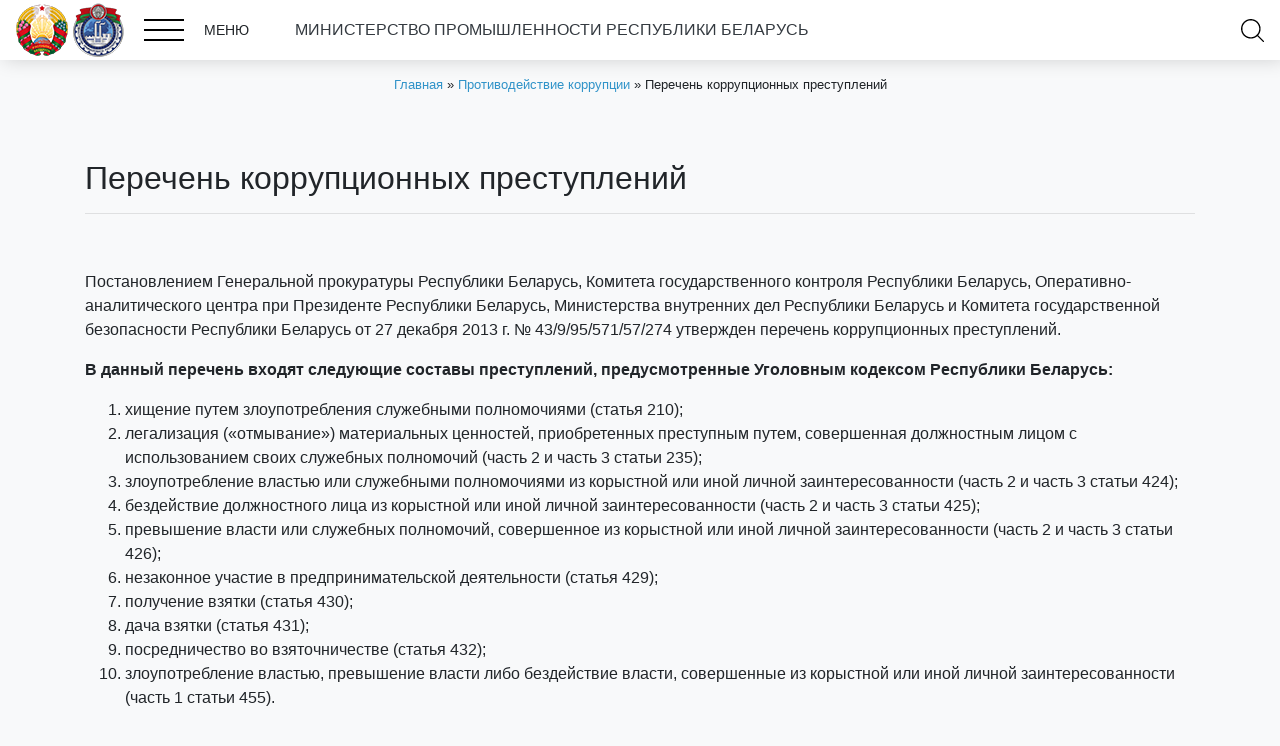

--- FILE ---
content_type: text/html; charset=UTF-8
request_url: https://minprom.gov.by/protivodejstvie-korrupcii/perechen-korrupcionnyh-prestuplenij/
body_size: 12162
content:
<!DOCTYPE html>
<html lang="ru-RU">
<head>
    <meta charset="UTF-8">
    <meta http-equiv="X-UA-Compatible" content="IE=edge">
    <meta name="viewport" content="width=device-width, initial-scale=1, shrink-to-fit=no">
    <link rel="icon" type="image/png" href="https://minprom.gov.by/wp-content/themes/webber-black/img/favicon.png"/>
    <!--<link href="https://fonts.googleapis.com/css?family=PT+Sans+Narrow:400,700&amp;subset=cyrillic-ext" rel="stylesheet">-->
    <meta name='robots' content='index, follow, max-image-preview:large, max-snippet:-1, max-video-preview:-1' />

	<!-- This site is optimized with the Yoast SEO plugin v21.1 - https://yoast.com/wordpress/plugins/seo/ -->
	<title>Перечень коррупционных преступлений &ndash; Министерство промышленности РБ</title>
	<link rel="canonical" href="https://minprom.gov.by/protivodejstvie-korrupcii/perechen-korrupcionnyh-prestuplenij/" />
	<meta property="og:locale" content="ru_RU" />
	<meta property="og:type" content="article" />
	<meta property="og:title" content="Перечень коррупционных преступлений &ndash; Министерство промышленности РБ" />
	<meta property="og:url" content="https://minprom.gov.by/protivodejstvie-korrupcii/perechen-korrupcionnyh-prestuplenij/" />
	<meta property="og:site_name" content="Министерство промышленности РБ" />
	<meta property="article:modified_time" content="2021-02-23T11:54:41+00:00" />
	<meta name="twitter:card" content="summary_large_image" />
	<script type="application/ld+json" class="yoast-schema-graph">{"@context":"https://schema.org","@graph":[{"@type":"WebPage","@id":"https://minprom.gov.by/protivodejstvie-korrupcii/perechen-korrupcionnyh-prestuplenij/","url":"https://minprom.gov.by/protivodejstvie-korrupcii/perechen-korrupcionnyh-prestuplenij/","name":"Перечень коррупционных преступлений &ndash; Министерство промышленности РБ","isPartOf":{"@id":"https://minprom.gov.by/#website"},"datePublished":"2019-08-05T12:58:43+00:00","dateModified":"2021-02-23T11:54:41+00:00","breadcrumb":{"@id":"https://minprom.gov.by/protivodejstvie-korrupcii/perechen-korrupcionnyh-prestuplenij/#breadcrumb"},"inLanguage":"ru-RU","potentialAction":[{"@type":"ReadAction","target":["https://minprom.gov.by/protivodejstvie-korrupcii/perechen-korrupcionnyh-prestuplenij/"]}]},{"@type":"BreadcrumbList","@id":"https://minprom.gov.by/protivodejstvie-korrupcii/perechen-korrupcionnyh-prestuplenij/#breadcrumb","itemListElement":[{"@type":"ListItem","position":1,"name":"Главная","item":"https://minprom.gov.by/"},{"@type":"ListItem","position":2,"name":"Противодействие коррупции","item":"https://minprom.gov.by/protivodejstvie-korrupcii/"},{"@type":"ListItem","position":3,"name":"Перечень коррупционных преступлений"}]},{"@type":"WebSite","@id":"https://minprom.gov.by/#website","url":"https://minprom.gov.by/","name":"Министерство промышленности РБ","description":"Министерство промышленности РБ","potentialAction":[{"@type":"SearchAction","target":{"@type":"EntryPoint","urlTemplate":"https://minprom.gov.by/?s={search_term_string}"},"query-input":"required name=search_term_string"}],"inLanguage":"ru-RU"}]}</script>
	<!-- / Yoast SEO plugin. -->


<script type="text/javascript">
window._wpemojiSettings = {"baseUrl":"https:\/\/s.w.org\/images\/core\/emoji\/14.0.0\/72x72\/","ext":".png","svgUrl":"https:\/\/s.w.org\/images\/core\/emoji\/14.0.0\/svg\/","svgExt":".svg","source":{"concatemoji":"https:\/\/minprom.gov.by\/wp-includes\/js\/wp-emoji-release.min.js?ver=6.1.9"}};
/*! This file is auto-generated */
!function(e,a,t){var n,r,o,i=a.createElement("canvas"),p=i.getContext&&i.getContext("2d");function s(e,t){var a=String.fromCharCode,e=(p.clearRect(0,0,i.width,i.height),p.fillText(a.apply(this,e),0,0),i.toDataURL());return p.clearRect(0,0,i.width,i.height),p.fillText(a.apply(this,t),0,0),e===i.toDataURL()}function c(e){var t=a.createElement("script");t.src=e,t.defer=t.type="text/javascript",a.getElementsByTagName("head")[0].appendChild(t)}for(o=Array("flag","emoji"),t.supports={everything:!0,everythingExceptFlag:!0},r=0;r<o.length;r++)t.supports[o[r]]=function(e){if(p&&p.fillText)switch(p.textBaseline="top",p.font="600 32px Arial",e){case"flag":return s([127987,65039,8205,9895,65039],[127987,65039,8203,9895,65039])?!1:!s([55356,56826,55356,56819],[55356,56826,8203,55356,56819])&&!s([55356,57332,56128,56423,56128,56418,56128,56421,56128,56430,56128,56423,56128,56447],[55356,57332,8203,56128,56423,8203,56128,56418,8203,56128,56421,8203,56128,56430,8203,56128,56423,8203,56128,56447]);case"emoji":return!s([129777,127995,8205,129778,127999],[129777,127995,8203,129778,127999])}return!1}(o[r]),t.supports.everything=t.supports.everything&&t.supports[o[r]],"flag"!==o[r]&&(t.supports.everythingExceptFlag=t.supports.everythingExceptFlag&&t.supports[o[r]]);t.supports.everythingExceptFlag=t.supports.everythingExceptFlag&&!t.supports.flag,t.DOMReady=!1,t.readyCallback=function(){t.DOMReady=!0},t.supports.everything||(n=function(){t.readyCallback()},a.addEventListener?(a.addEventListener("DOMContentLoaded",n,!1),e.addEventListener("load",n,!1)):(e.attachEvent("onload",n),a.attachEvent("onreadystatechange",function(){"complete"===a.readyState&&t.readyCallback()})),(e=t.source||{}).concatemoji?c(e.concatemoji):e.wpemoji&&e.twemoji&&(c(e.twemoji),c(e.wpemoji)))}(window,document,window._wpemojiSettings);
</script>
<style type="text/css">
img.wp-smiley,
img.emoji {
	display: inline !important;
	border: none !important;
	box-shadow: none !important;
	height: 1em !important;
	width: 1em !important;
	margin: 0 0.07em !important;
	vertical-align: -0.1em !important;
	background: none !important;
	padding: 0 !important;
}
</style>
	<link rel='stylesheet' id='wp-block-library-css' href='https://minprom.gov.by/wp-includes/css/dist/block-library/style.min.css?ver=6.1.9' type='text/css' media='all' />
<link rel='stylesheet' id='classic-theme-styles-css' href='https://minprom.gov.by/wp-includes/css/classic-themes.min.css?ver=1' type='text/css' media='all' />
<style id='global-styles-inline-css' type='text/css'>
body{--wp--preset--color--black: #000000;--wp--preset--color--cyan-bluish-gray: #abb8c3;--wp--preset--color--white: #ffffff;--wp--preset--color--pale-pink: #f78da7;--wp--preset--color--vivid-red: #cf2e2e;--wp--preset--color--luminous-vivid-orange: #ff6900;--wp--preset--color--luminous-vivid-amber: #fcb900;--wp--preset--color--light-green-cyan: #7bdcb5;--wp--preset--color--vivid-green-cyan: #00d084;--wp--preset--color--pale-cyan-blue: #8ed1fc;--wp--preset--color--vivid-cyan-blue: #0693e3;--wp--preset--color--vivid-purple: #9b51e0;--wp--preset--gradient--vivid-cyan-blue-to-vivid-purple: linear-gradient(135deg,rgba(6,147,227,1) 0%,rgb(155,81,224) 100%);--wp--preset--gradient--light-green-cyan-to-vivid-green-cyan: linear-gradient(135deg,rgb(122,220,180) 0%,rgb(0,208,130) 100%);--wp--preset--gradient--luminous-vivid-amber-to-luminous-vivid-orange: linear-gradient(135deg,rgba(252,185,0,1) 0%,rgba(255,105,0,1) 100%);--wp--preset--gradient--luminous-vivid-orange-to-vivid-red: linear-gradient(135deg,rgba(255,105,0,1) 0%,rgb(207,46,46) 100%);--wp--preset--gradient--very-light-gray-to-cyan-bluish-gray: linear-gradient(135deg,rgb(238,238,238) 0%,rgb(169,184,195) 100%);--wp--preset--gradient--cool-to-warm-spectrum: linear-gradient(135deg,rgb(74,234,220) 0%,rgb(151,120,209) 20%,rgb(207,42,186) 40%,rgb(238,44,130) 60%,rgb(251,105,98) 80%,rgb(254,248,76) 100%);--wp--preset--gradient--blush-light-purple: linear-gradient(135deg,rgb(255,206,236) 0%,rgb(152,150,240) 100%);--wp--preset--gradient--blush-bordeaux: linear-gradient(135deg,rgb(254,205,165) 0%,rgb(254,45,45) 50%,rgb(107,0,62) 100%);--wp--preset--gradient--luminous-dusk: linear-gradient(135deg,rgb(255,203,112) 0%,rgb(199,81,192) 50%,rgb(65,88,208) 100%);--wp--preset--gradient--pale-ocean: linear-gradient(135deg,rgb(255,245,203) 0%,rgb(182,227,212) 50%,rgb(51,167,181) 100%);--wp--preset--gradient--electric-grass: linear-gradient(135deg,rgb(202,248,128) 0%,rgb(113,206,126) 100%);--wp--preset--gradient--midnight: linear-gradient(135deg,rgb(2,3,129) 0%,rgb(40,116,252) 100%);--wp--preset--duotone--dark-grayscale: url('#wp-duotone-dark-grayscale');--wp--preset--duotone--grayscale: url('#wp-duotone-grayscale');--wp--preset--duotone--purple-yellow: url('#wp-duotone-purple-yellow');--wp--preset--duotone--blue-red: url('#wp-duotone-blue-red');--wp--preset--duotone--midnight: url('#wp-duotone-midnight');--wp--preset--duotone--magenta-yellow: url('#wp-duotone-magenta-yellow');--wp--preset--duotone--purple-green: url('#wp-duotone-purple-green');--wp--preset--duotone--blue-orange: url('#wp-duotone-blue-orange');--wp--preset--font-size--small: 13px;--wp--preset--font-size--medium: 20px;--wp--preset--font-size--large: 36px;--wp--preset--font-size--x-large: 42px;--wp--preset--spacing--20: 0.44rem;--wp--preset--spacing--30: 0.67rem;--wp--preset--spacing--40: 1rem;--wp--preset--spacing--50: 1.5rem;--wp--preset--spacing--60: 2.25rem;--wp--preset--spacing--70: 3.38rem;--wp--preset--spacing--80: 5.06rem;}:where(.is-layout-flex){gap: 0.5em;}body .is-layout-flow > .alignleft{float: left;margin-inline-start: 0;margin-inline-end: 2em;}body .is-layout-flow > .alignright{float: right;margin-inline-start: 2em;margin-inline-end: 0;}body .is-layout-flow > .aligncenter{margin-left: auto !important;margin-right: auto !important;}body .is-layout-constrained > .alignleft{float: left;margin-inline-start: 0;margin-inline-end: 2em;}body .is-layout-constrained > .alignright{float: right;margin-inline-start: 2em;margin-inline-end: 0;}body .is-layout-constrained > .aligncenter{margin-left: auto !important;margin-right: auto !important;}body .is-layout-constrained > :where(:not(.alignleft):not(.alignright):not(.alignfull)){max-width: var(--wp--style--global--content-size);margin-left: auto !important;margin-right: auto !important;}body .is-layout-constrained > .alignwide{max-width: var(--wp--style--global--wide-size);}body .is-layout-flex{display: flex;}body .is-layout-flex{flex-wrap: wrap;align-items: center;}body .is-layout-flex > *{margin: 0;}:where(.wp-block-columns.is-layout-flex){gap: 2em;}.has-black-color{color: var(--wp--preset--color--black) !important;}.has-cyan-bluish-gray-color{color: var(--wp--preset--color--cyan-bluish-gray) !important;}.has-white-color{color: var(--wp--preset--color--white) !important;}.has-pale-pink-color{color: var(--wp--preset--color--pale-pink) !important;}.has-vivid-red-color{color: var(--wp--preset--color--vivid-red) !important;}.has-luminous-vivid-orange-color{color: var(--wp--preset--color--luminous-vivid-orange) !important;}.has-luminous-vivid-amber-color{color: var(--wp--preset--color--luminous-vivid-amber) !important;}.has-light-green-cyan-color{color: var(--wp--preset--color--light-green-cyan) !important;}.has-vivid-green-cyan-color{color: var(--wp--preset--color--vivid-green-cyan) !important;}.has-pale-cyan-blue-color{color: var(--wp--preset--color--pale-cyan-blue) !important;}.has-vivid-cyan-blue-color{color: var(--wp--preset--color--vivid-cyan-blue) !important;}.has-vivid-purple-color{color: var(--wp--preset--color--vivid-purple) !important;}.has-black-background-color{background-color: var(--wp--preset--color--black) !important;}.has-cyan-bluish-gray-background-color{background-color: var(--wp--preset--color--cyan-bluish-gray) !important;}.has-white-background-color{background-color: var(--wp--preset--color--white) !important;}.has-pale-pink-background-color{background-color: var(--wp--preset--color--pale-pink) !important;}.has-vivid-red-background-color{background-color: var(--wp--preset--color--vivid-red) !important;}.has-luminous-vivid-orange-background-color{background-color: var(--wp--preset--color--luminous-vivid-orange) !important;}.has-luminous-vivid-amber-background-color{background-color: var(--wp--preset--color--luminous-vivid-amber) !important;}.has-light-green-cyan-background-color{background-color: var(--wp--preset--color--light-green-cyan) !important;}.has-vivid-green-cyan-background-color{background-color: var(--wp--preset--color--vivid-green-cyan) !important;}.has-pale-cyan-blue-background-color{background-color: var(--wp--preset--color--pale-cyan-blue) !important;}.has-vivid-cyan-blue-background-color{background-color: var(--wp--preset--color--vivid-cyan-blue) !important;}.has-vivid-purple-background-color{background-color: var(--wp--preset--color--vivid-purple) !important;}.has-black-border-color{border-color: var(--wp--preset--color--black) !important;}.has-cyan-bluish-gray-border-color{border-color: var(--wp--preset--color--cyan-bluish-gray) !important;}.has-white-border-color{border-color: var(--wp--preset--color--white) !important;}.has-pale-pink-border-color{border-color: var(--wp--preset--color--pale-pink) !important;}.has-vivid-red-border-color{border-color: var(--wp--preset--color--vivid-red) !important;}.has-luminous-vivid-orange-border-color{border-color: var(--wp--preset--color--luminous-vivid-orange) !important;}.has-luminous-vivid-amber-border-color{border-color: var(--wp--preset--color--luminous-vivid-amber) !important;}.has-light-green-cyan-border-color{border-color: var(--wp--preset--color--light-green-cyan) !important;}.has-vivid-green-cyan-border-color{border-color: var(--wp--preset--color--vivid-green-cyan) !important;}.has-pale-cyan-blue-border-color{border-color: var(--wp--preset--color--pale-cyan-blue) !important;}.has-vivid-cyan-blue-border-color{border-color: var(--wp--preset--color--vivid-cyan-blue) !important;}.has-vivid-purple-border-color{border-color: var(--wp--preset--color--vivid-purple) !important;}.has-vivid-cyan-blue-to-vivid-purple-gradient-background{background: var(--wp--preset--gradient--vivid-cyan-blue-to-vivid-purple) !important;}.has-light-green-cyan-to-vivid-green-cyan-gradient-background{background: var(--wp--preset--gradient--light-green-cyan-to-vivid-green-cyan) !important;}.has-luminous-vivid-amber-to-luminous-vivid-orange-gradient-background{background: var(--wp--preset--gradient--luminous-vivid-amber-to-luminous-vivid-orange) !important;}.has-luminous-vivid-orange-to-vivid-red-gradient-background{background: var(--wp--preset--gradient--luminous-vivid-orange-to-vivid-red) !important;}.has-very-light-gray-to-cyan-bluish-gray-gradient-background{background: var(--wp--preset--gradient--very-light-gray-to-cyan-bluish-gray) !important;}.has-cool-to-warm-spectrum-gradient-background{background: var(--wp--preset--gradient--cool-to-warm-spectrum) !important;}.has-blush-light-purple-gradient-background{background: var(--wp--preset--gradient--blush-light-purple) !important;}.has-blush-bordeaux-gradient-background{background: var(--wp--preset--gradient--blush-bordeaux) !important;}.has-luminous-dusk-gradient-background{background: var(--wp--preset--gradient--luminous-dusk) !important;}.has-pale-ocean-gradient-background{background: var(--wp--preset--gradient--pale-ocean) !important;}.has-electric-grass-gradient-background{background: var(--wp--preset--gradient--electric-grass) !important;}.has-midnight-gradient-background{background: var(--wp--preset--gradient--midnight) !important;}.has-small-font-size{font-size: var(--wp--preset--font-size--small) !important;}.has-medium-font-size{font-size: var(--wp--preset--font-size--medium) !important;}.has-large-font-size{font-size: var(--wp--preset--font-size--large) !important;}.has-x-large-font-size{font-size: var(--wp--preset--font-size--x-large) !important;}
.wp-block-navigation a:where(:not(.wp-element-button)){color: inherit;}
:where(.wp-block-columns.is-layout-flex){gap: 2em;}
.wp-block-pullquote{font-size: 1.5em;line-height: 1.6;}
</style>
<link rel='stylesheet' id='wp-aas-public-css-css' href='https://minprom.gov.by/wp-content/plugins/accordion-and-accordion-slider/assets/css/wp-aas-public.css?ver=1.4.3' type='text/css' media='all' />
<link rel='stylesheet' id='contact-form-7-css' href='https://minprom.gov.by/wp-content/plugins/contact-form-7/includes/css/styles.css?ver=5.7.7' type='text/css' media='all' />
<link rel='stylesheet' id='wpsm_ac-font-awesome-front-css' href='https://minprom.gov.by/wp-content/plugins/responsive-accordion-and-collapse/css/font-awesome/css/font-awesome.min.css?ver=6.1.9' type='text/css' media='all' />
<link rel='stylesheet' id='wpsm_ac_bootstrap-front-css' href='https://minprom.gov.by/wp-content/plugins/responsive-accordion-and-collapse/css/bootstrap-front.css?ver=6.1.9' type='text/css' media='all' />
<link rel='stylesheet' id='style-css' href='https://minprom.gov.by/wp-content/themes/webber-black/css/style.css?1&#038;ver=6.1.9' type='text/css' media='all' />
<link rel='stylesheet' id='bvi-style-css' href='https://minprom.gov.by/wp-content/plugins/button-visually-impaired/assets/css/bvi.min.css?ver=2.0' type='text/css' media='all' />
<style id='bvi-style-inline-css' type='text/css'>
a.bvi-link-widget, a.bvi-link-shortcode {color: #ffffff !important; background-color: #e53935 !important;}
</style>
<!--n2css--><!--n2js--><script type='text/javascript' src='https://minprom.gov.by/wp-content/plugins/jquery-updater/js/jquery-3.7.1.min.js?ver=3.7.1' id='jquery-core-js'></script>
<script type='text/javascript' src='https://minprom.gov.by/wp-content/plugins/jquery-updater/js/jquery-migrate-3.5.2.min.js?ver=3.5.2' id='jquery-migrate-js'></script>
<script type='text/javascript' src='https://minprom.gov.by/wp-content/plugins/button-visually-impaired/assets/js/js.cookie.min.js?ver=2.2.1' id='bvi-cookie-js'></script>
<script type='text/javascript' id='bvi-init-js-extra'>
/* <![CDATA[ */
var bvi_init = {"settings":{"bvi_theme":"white","bvi_font":"arial","bvi_font_size":16,"bvi_letter_spacing":"normal","bvi_line_height":"normal","bvi_images":true,"bvi_reload":true,"bvi_fixed":true,"bvi_tts":true,"bvi_flash_iframe":true,"bvi_hide":false}};
/* ]]> */
</script>
<script type='text/javascript' src='https://minprom.gov.by/wp-content/plugins/button-visually-impaired/assets/js/bvi-init.min.js?ver=2.0' id='bvi-init-js'></script>
<script type='text/javascript' src='https://minprom.gov.by/wp-content/plugins/button-visually-impaired/assets/js/bvi.min.js?ver=2.0' id='bvi-js-js'></script>
<link rel="https://api.w.org/" href="https://minprom.gov.by/wp-json/" /><link rel="alternate" type="application/json" href="https://minprom.gov.by/wp-json/wp/v2/pages/710" /><link rel="EditURI" type="application/rsd+xml" title="RSD" href="https://minprom.gov.by/xmlrpc.php?rsd" />
<link rel="wlwmanifest" type="application/wlwmanifest+xml" href="https://minprom.gov.by/wp-includes/wlwmanifest.xml" />
<link rel='shortlink' href='https://minprom.gov.by/?p=710' />
<link rel="alternate" type="application/json+oembed" href="https://minprom.gov.by/wp-json/oembed/1.0/embed?url=https%3A%2F%2Fminprom.gov.by%2Fprotivodejstvie-korrupcii%2Fperechen-korrupcionnyh-prestuplenij%2F" />
<link rel="alternate" type="text/xml+oembed" href="https://minprom.gov.by/wp-json/oembed/1.0/embed?url=https%3A%2F%2Fminprom.gov.by%2Fprotivodejstvie-korrupcii%2Fperechen-korrupcionnyh-prestuplenij%2F&#038;format=xml" />
<link rel="icon" href="https://minprom.gov.by/wp-content/uploads/2019/06/cropped-favicon-1-32x32.png" sizes="32x32" />
<link rel="icon" href="https://minprom.gov.by/wp-content/uploads/2019/06/cropped-favicon-1-192x192.png" sizes="192x192" />
<link rel="apple-touch-icon" href="https://minprom.gov.by/wp-content/uploads/2019/06/cropped-favicon-1-180x180.png" />
<meta name="msapplication-TileImage" content="https://minprom.gov.by/wp-content/uploads/2019/06/cropped-favicon-1-270x270.png" />
		<style type="text/css" id="wp-custom-css">
			  .button-wrapper {
    width: 66vw;
    display: flex;
    gap: 0; /* кнопки вплотную */
  }

  .custom-button {
    flex: 1; /* равная ширина */
    position: relative;
    padding: 20px 40px 40px 20px;
    display: flex;
    align-items: center;
    justify-content: space-between;
    cursor: pointer;
    border: none;
    outline: none;
    box-sizing: border-box;
  }

  .btn1 {
    background-color: #d3d3d3; /* светло-серый */
  }

  .btn2 {
    background-color: #ffffff; /* белый */
  }

  .text-link {
    position: relative;
    color: black;
    text-decoration: none;
    font-size: 16px;
    display: flex;
    flex-direction: column;
    justify-content: flex-end;
    gap: 4px;
    padding-bottom: 20px;
  }

  .underline {
    height: 2px;
    background-color: #2e95ca;
    transition: transform 0.3s ease;
    width: 100%;
    transform-origin: left center;
  }

  .custom-button:hover .underline {
    transform: scaleX(1.5);
  }

  .custom-button:hover .text-link {
    color: #2e95ca;
  }

  .svg-icon {
    width: 24px;
    height: 24px;
    fill: black;
    transition: fill 0.3s ease;
  }

  /* Для img ставим filter, чтобы при наведении менять цвет */
  .custom-button:hover img.svg-icon {
    filter: brightness(0) saturate(100%) invert(45%) sepia(6%) saturate(0%) hue-rotate(178deg) brightness(91%) contrast(86%);
  }
  
  .custom-button:hover svg.svg-icon {
    fill: #7d8488;
  }		</style>
		</head>
<body class="page-template-default page page-id-710 page-child parent-pageid-405 bb">

            
        <div class="wrapper block-35 page">
            <div class="container-fluid">
				<div class="row">
					<div class="col-md-12 rate-us">						
						<span class="mx-auto"><a class="text-dark" href="/">МИНИСТЕРСТВО ПРОМЫШЛЕННОСТИ РЕСПУБЛИКИ БЕЛАРУСЬ<img class="aligncenter" src=""></a></span>
					</div>
				</div>
                <div class="row">
                    <div class="col-md-8 menu-container">
						<a href="/"><img class="gerb" src="/wp-content/uploads/2025/12/mprbs.png"></a>
                        <div class="burger-menu">
                            <div class="icon">
                                <span></span>
                                <span></span>
                                <span></span>
                            </div>
                            МЕНЮ                        </div>
                        <span class="ml-3"><a class="text-dark" href="/"></a></span>					
						<span class="mx-auto"><a class="text-dark" href="/"> МИНИСТЕРСТВО ПРОМЫШЛЕННОСТИ РЕСПУБЛИКИ БЕЛАРУСЬ</a></span>
                    </div>
                    <div class="col-md-3 language-menu-container">
                        <div class="cfbb">
						                        </div>
                    </div>
                    <div class="col-md-1 search-cart-container">
                        <!-- search -->
                        <div class="search-open"></div>
                    </div>
                </div>
            </div>
        </div>
        
        <!-- search -->
        <div class="search-window">
            <div class="container-fluid">
                <form action="/" method="get" class="search-form">
                    <input name="s" id="s" class="search-input" type="text" value="" placeholder="Поиск ..."/>
                    <input type="hidden" name="post_type" value="post"/>
                    <button type="submit" class="search-btn"></button>
                </form>
            </div>
        </div>
        
        <!-- navigation -->
        <div class="navigation-window">
            <div class="container-fluid">
                <ul id="menu-shapka" class="pro-menu"><li id="menu-item-2534" class="menu-item menu-item-type-post_type menu-item-object-page menu-item-home menu-item-2534"><a href="https://minprom.gov.by/">Главная</a></li>
<li id="menu-item-533" class="menu-item menu-item-type-post_type menu-item-object-page menu-item-has-children menu-item-533"><a href="https://minprom.gov.by/o-ministerstve/">О Министерстве</a>
<ul class="sub-menu">
	<li id="menu-item-499" class="menu-item menu-item-type-post_type menu-item-object-page menu-item-499"><a href="https://minprom.gov.by/priemnaya/">Приемная</a></li>
	<li id="menu-item-2614" class="menu-item menu-item-type-post_type menu-item-object-page menu-item-2614"><a href="https://minprom.gov.by/o-ministerstve/polozhenie-o-ministerstve-promyshlennosti-respubliki-belarus/">Положение о Министерстве</a></li>
	<li id="menu-item-13346" class="menu-item menu-item-type-post_type menu-item-object-page menu-item-13346"><a href="https://minprom.gov.by/organizacii/">Организации</a></li>
	<li id="menu-item-560" class="menu-item menu-item-type-post_type menu-item-object-page menu-item-560"><a href="https://minprom.gov.by/struktura-ministerstva/">Структура Министерства</a></li>
	<li id="menu-item-2634" class="menu-item menu-item-type-post_type menu-item-object-page menu-item-2634"><a href="https://minprom.gov.by/priemnaya/vyshestoyashhaya-organizaciya/">Вышестоящая организация</a></li>
</ul>
</li>
<li id="menu-item-5469" class="menu-item menu-item-type-post_type menu-item-object-page menu-item-5469"><a href="https://minprom.gov.by/rukovodstvo/">Руководство</a></li>
<li id="menu-item-2433" class="menu-item menu-item-type-taxonomy menu-item-object-category menu-item-2433"><a href="https://minprom.gov.by/category/news/">Новости</a></li>
<li id="menu-item-433" class="menu-item menu-item-type-post_type menu-item-object-page menu-item-433"><a href="https://minprom.gov.by/kontakty/">Контакты</a></li>
<li id="menu-item-432" class="menu-item menu-item-type-post_type menu-item-object-page menu-item-432"><a href="https://minprom.gov.by/administrativnye-procedury/">Административные процедуры</a></li>
<li id="menu-item-429" class="menu-item menu-item-type-post_type menu-item-object-page menu-item-429"><a href="https://minprom.gov.by/normativno-pravovaya-informaciya2/">Нормативная правовая информация</a></li>
<li id="menu-item-427" class="menu-item menu-item-type-post_type menu-item-object-page menu-item-427"><a href="https://minprom.gov.by/sektoralnyj-sovet/">Секторальный совет</a></li>
<li id="menu-item-426" class="menu-item menu-item-type-post_type menu-item-object-page menu-item-426"><a href="https://minprom.gov.by/obshhestvenno-konsultativnyj-sovet/">Общественно-консультативный совет</a></li>
<li id="menu-item-425" class="menu-item menu-item-type-post_type menu-item-object-page current-page-ancestor menu-item-425"><a href="https://minprom.gov.by/protivodejstvie-korrupcii/">Противодействие коррупции</a></li>
<li id="menu-item-20362" class="menu-item menu-item-type-post_type menu-item-object-page menu-item-20362"><a href="https://minprom.gov.by/god-blagoustrojstva/">ГОД БЛАГОУСТРОЙСТВА</a></li>
<li id="menu-item-20472" class="menu-item menu-item-type-post_type menu-item-object-page menu-item-20472"><a href="https://minprom.gov.by/predsedatelstvo-belarusi-v-eaes/">Председательство Беларуси в ЕАЭС</a></li>
<li id="menu-item-649" class="menu-item menu-item-type-custom menu-item-object-custom menu-item-649"><a href="http://gskp.by/produkcija-minprom">Продукция предприятий Министерства промышленности</a></li>
<li id="menu-item-420" class="menu-item menu-item-type-post_type menu-item-object-page menu-item-420"><a href="https://minprom.gov.by/bezopasnost-zhiznedeyatelnosti-v-promyshlennosti/">Безопасность жизнедеятельности в промышленности</a></li>
<li id="menu-item-20545" class="menu-item menu-item-type-post_type menu-item-object-page menu-item-20545"><a href="https://minprom.gov.by/gosudarstvennyj-znak-kachestva/">Государственный знак качества</a></li>
<li id="menu-item-3740" class="menu-item menu-item-type-post_type menu-item-object-page menu-item-3740"><a href="https://minprom.gov.by/innovacionnaya-deyatelnost/">Инновационная деятельность</a></li>
<li id="menu-item-4219" class="menu-item menu-item-type-post_type menu-item-object-page menu-item-4219"><a href="https://minprom.gov.by/podderzhka-eksporta/">Поддержка экспорта</a></li>
<li id="menu-item-21891" class="menu-item menu-item-type-post_type menu-item-object-page menu-item-21891"><a href="https://minprom.gov.by/kiberbezopasnost-2/">Кибербезопасность</a></li>
</ul>            </div>
        </div>
        
        <!-- slider -->
        
    	<div class="breadcrumbs"><div class="container"><div id="breadcrumbs"><span><span><a href="https://minprom.gov.by/">Главная</a></span> » <span><a href="https://minprom.gov.by/protivodejstvie-korrupcii/">Противодействие коррупции</a></span> » <span class="breadcrumb_last" aria-current="page">Перечень коррупционных преступлений</span></span></div></div></div>
    
        
        
					
			
			<div class="wrapper block-wrapper-inside block-83 fancybox ">
				<div class="container">
					<div class="row">

													<div class="col-12"><h2>Перечень коррупционных преступлений</h2>
<hr />
<p>&nbsp;</p>
<p>Постановлением Генеральной прокуратуры Республики Беларусь, Комитета государственного контроля Республики Беларусь, Оперативно-аналитического центра при Президенте Республики Беларусь, Министерства внутренних дел Республики Беларусь и Комитета государственной безопасности Республики Беларусь от 27 декабря 2013 г. № 43/9/95/571/57/274 утвержден перечень коррупционных преступлений. </p>
<p><strong>В данный перечень входят следующие составы преступлений, предусмотренные Уголовным кодексом Республики Беларусь:</strong></p>
<ol>
<li>хищение путем злоупотребления служебными полномочиями (статья 210);</li>
<li>легализация (&#171;отмывание&#187;) материальных ценностей, приобретенных преступным путем, совершенная должностным лицом с использованием своих служебных полномочий (часть 2 и часть 3 статьи 235);</li>
<li>злоупотребление властью или служебными полномочиями из корыстной или иной личной заинтересованности (часть 2 и часть 3 статьи 424);</li>
<li>бездействие должностного лица из корыстной или иной личной заинтересованности (часть 2 и часть 3 статьи 425);</li>
<li>превышение власти или служебных полномочий, совершенное из корыстной или иной личной заинтересованности (часть 2 и часть 3 статьи 426);</li>
<li>незаконное участие в предпринимательской деятельности (статья 429);</li>
<li>получение взятки (статья 430);</li>
<li>дача взятки (статья  431);</li>
<li>посредничество во взяточничестве (статья 432);</li>
<li>злоупотребление властью, превышение власти либо бездействие власти, совершенные из корыстной или иной личной заинтересованности (часть 1 статьи 455).</li>
</ol>
<div class="clearfix"></div></div>

						
					</div>
				</div>
			</div>

			
		

    

       
            
        <div class="wrapper block-8">
            <div class="container-fluid">
                <div class="row">
                    <div class="col-lg-4 mb-4 mb-lg-0 text-center text-md-left">
                        <div class="row">
                            <ul class="col-md-6">
                                <ul id="menu-podval-1" class=""><li id="menu-item-534" class="menu-item menu-item-type-post_type menu-item-object-page menu-item-534"><a href="https://minprom.gov.by/o-ministerstve/">О Министерстве</a></li>
<li id="menu-item-559" class="menu-item menu-item-type-post_type menu-item-object-page menu-item-559"><a href="https://minprom.gov.by/struktura-ministerstva/">Структура Министерства</a></li>
<li id="menu-item-536" class="menu-item menu-item-type-post_type menu-item-object-page menu-item-536"><a href="https://minprom.gov.by/kontakty/">Контакты</a></li>
<li id="menu-item-537" class="menu-item menu-item-type-post_type menu-item-object-page menu-item-537"><a href="https://minprom.gov.by/administrativnye-procedury/">Административные процедуры</a></li>
<li id="menu-item-14699" class="menu-item menu-item-type-post_type menu-item-object-page menu-item-14699"><a href="https://minprom.gov.by/normativno-pravovaya-informaciya2/">Нормативная правовая информация</a></li>
</ul>                            </ul>
                            <ul class="col-md-6">
                                <ul id="menu-podval-2" class=""><li id="menu-item-542" class="menu-item menu-item-type-post_type menu-item-object-page menu-item-542"><a href="https://minprom.gov.by/sektoralnyj-sovet/">Секторальный совет</a></li>
<li id="menu-item-543" class="menu-item menu-item-type-post_type menu-item-object-page menu-item-543"><a href="https://minprom.gov.by/obshhestvenno-konsultativnyj-sovet/">Общественно-консультативный совет</a></li>
<li id="menu-item-14700" class="menu-item menu-item-type-post_type menu-item-object-page menu-item-14700"><a href="https://minprom.gov.by/tehnicheskoe-regulirovanie/">Техническое регулирование</a></li>
<li id="menu-item-14702" class="menu-item menu-item-type-post_type menu-item-object-page menu-item-14702"><a href="https://minprom.gov.by/aoto-video-galereya/">Фото-видео галерея</a></li>
</ul>                            </ul>
                        </div>
                    </div>
                    <div class="col-xl-5 col-lg-4 mb-4 mb-lg-0 text-center text-md-left">
                        <div class="row">
                            <ul class="col-md-6">
                                <ul id="menu-podval-3" class=""><li id="menu-item-549" class="menu-item menu-item-type-post_type menu-item-object-page menu-item-549"><a href="https://minprom.gov.by/bezopasnost-zhiznedeyatelnosti-v-promyshlennosti/">Безопасность жизнедеятельности в промышленности</a></li>
<li id="menu-item-20363" class="menu-item menu-item-type-post_type menu-item-object-page menu-item-20363"><a href="https://minprom.gov.by/god-blagoustrojstva/">ГОД БЛАГОУСТРОЙСТВА</a></li>
<li id="menu-item-4244" class="menu-item menu-item-type-post_type menu-item-object-page current-page-ancestor menu-item-4244"><a href="https://minprom.gov.by/protivodejstvie-korrupcii/">Противодействие коррупции</a></li>
</ul>                            </ul>
                            <div class="col-md-6">
                                <div class="row">
                                    <h5 class="title mb-3">Контакты Министерства промышленности:</h5>
                                    <div class="desc">
                                        <div class="desc">
                                        <div class="col-12 phone mb-3"><a href="tel:+375172700299">+37517 270-02-99</a><br>
<a href="tel:+3751722705496">+37517 270-54-96 (Канцелярия)</a><br>
<a href="tel:+375172704748">+37517 270-47-48 (Факс)</a></div>
<div class="col-12 phone mb-3"><strong>Адрес:</strong> Партизанский проспект,<br>
2, корп.&nbsp;4. 220033, Республика Беларусь, г.&nbsp;Минск</div>
<div class="col-12 phone mb-3"><b>Режим работы:</b>&nbsp;Ежедневно, кроме субботы и воскресенья с 9.00. до 18.00, обед с 13.00 до 14.00</div>
  </div>
  <span class="mx-auto"><a href="http://xn----7sbgfh2alwzdhpc0c.xn--90ais/organization/40136/org-page"><img src="https://minprom.gov.by/wp-content/uploads/2022/09/banner-rate-us.png"></a></span>                                    </div>
                                </div>
                            </div>
                        </div>
                    </div>
                    <div class="col-xl-3 col-lg-4">
                        <div class="desc">
                            <h5><a href="https://minprom.gov.by/press-sluzhba/">Контакты для СМИ</a></h5>
<div class="desc">
<p><img loading="lazy" class="alignnone wp-image-380" src="https://minprom.gov.by/wp-content/uploads/2019/06/email-with-at.png" alt="" width="30" height="30">&nbsp;&nbsp;<a href="https://minprom.gov.by/elektronnye-obrashheniya/">Электронное обращение</a><br>
<img loading="lazy" class="alignnone wp-image-381" src="https://minprom.gov.by/wp-content/uploads/2019/06/call-volume.png" alt="" width="30" height="30">&nbsp;<a href="https://minprom.gov.by/goryachaya-liniya-dlya-potrebitelej/">«Горячая линия» для потребителей</a><br>
<img loading="lazy" class="alignnone wp-image-382" src="https://minprom.gov.by/wp-content/uploads/2019/06/phone-working-indicator.png" alt="" width="30" height="30">&nbsp;<a href="https://minprom.gov.by/pryamaya-telefonnaya-liniya/">Прямая телефонная линия</a></p>
</div>
                        </div>
                        <div class="d-flex flex-column">
                            <div class="email">
                                <a href="mailto:minprom4@minprom.gov.by">minprom4@minprom.gov.by</a>
                            </div>
                            <h5 class="mt-3">Мы в социальных сетях:</h5>
                            <div class="socials">
                                                                                                                                                    <a href="https://t.me/Minprom_by" class="soc"><img src="https://minprom.gov.by/wp-content/uploads/2024/07/telegram-logo2.svg" alt=""></a>
                                                                                                </div>
                        </div>
                    </div>
                </div>
                <div class="row">
                    <div class="col-md-9 copyright">
                        &copy; 2026 - Все права защищены, копирование запрещено.
                    </div>
                    <div class="col-md-3 webber">
                        <a href="http://webber.by" target="_blank"><img src="https://minprom.gov.by/wp-content/themes/webber-black/img/webber-gray.svg" alt="Webber создание сайтов"></a>
                    </div>
                </div>
            </div>
        </div>

    <div class="scroll-to-top-1"></div>

<!-- scripts -->
<script src="https://minprom.gov.by/wp-content/themes/webber-black/js/dist/jquery-3.5.0.js"></script>
<script src="https://minprom.gov.by/wp-content/themes/webber-black/js/dist/jquery.fancybox-dist.js"></script>
<script src="https://minprom.gov.by/wp-content/themes/webber-black/js/dist/slick-dist.js"></script>

<script src="https://minprom.gov.by/wp-content/themes/webber-black/js/dist/script-dist.js?1"></script>

			<script type="text/javascript">function showhide_toggle(e,t,r,g){var a=jQuery("#"+e+"-link-"+t),s=jQuery("a",a),i=jQuery("#"+e+"-content-"+t),l=jQuery("#"+e+"-toggle-"+t);a.toggleClass("sh-show sh-hide"),i.toggleClass("sh-show sh-hide").toggle(),"true"===s.attr("aria-expanded")?s.attr("aria-expanded","false"):s.attr("aria-expanded","true"),l.text()===r?(l.text(g),a.trigger("sh-link:more")):(l.text(r),a.trigger("sh-link:less")),a.trigger("sh-link:toggle")}</script>
	<script type='text/javascript' src='https://minprom.gov.by/wp-content/plugins/contact-form-7/includes/swv/js/index.js?ver=5.7.7' id='swv-js'></script>
<script type='text/javascript' id='contact-form-7-js-extra'>
/* <![CDATA[ */
var wpcf7 = {"api":{"root":"https:\/\/minprom.gov.by\/wp-json\/","namespace":"contact-form-7\/v1"}};
/* ]]> */
</script>
<script type='text/javascript' src='https://minprom.gov.by/wp-content/plugins/contact-form-7/includes/js/index.js?ver=5.7.7' id='contact-form-7-js'></script>
<script type='text/javascript' src='https://minprom.gov.by/wp-content/plugins/responsive-accordion-and-collapse/js/accordion-custom.js?ver=6.1.9' id='call_ac-custom-js-front-js'></script>
<script type='text/javascript' src='https://minprom.gov.by/wp-content/plugins/responsive-accordion-and-collapse/js/accordion.js?ver=6.1.9' id='call_ac-js-front-js'></script>
<script type='text/javascript' src='https://www.google.com/recaptcha/api.js?render=6Lc2Id0UAAAAACtOs8SjTup650emyrpgg_06ghiS&#038;ver=3.0' id='google-recaptcha-js'></script>
<script type='text/javascript' src='https://minprom.gov.by/wp-includes/js/dist/vendor/regenerator-runtime.min.js?ver=0.13.9' id='regenerator-runtime-js'></script>
<script type='text/javascript' src='https://minprom.gov.by/wp-includes/js/dist/vendor/wp-polyfill.min.js?ver=3.15.0' id='wp-polyfill-js'></script>
<script type='text/javascript' id='wpcf7-recaptcha-js-extra'>
/* <![CDATA[ */
var wpcf7_recaptcha = {"sitekey":"6Lc2Id0UAAAAACtOs8SjTup650emyrpgg_06ghiS","actions":{"homepage":"homepage","contactform":"contactform"}};
/* ]]> */
</script>
<script type='text/javascript' src='https://minprom.gov.by/wp-content/plugins/contact-form-7/modules/recaptcha/index.js?ver=5.7.7' id='wpcf7-recaptcha-js'></script>
<script type="text/javascript">
(function() {
				var expirationDate = new Date();
				expirationDate.setTime( expirationDate.getTime() + 31536000 * 1000 );
				document.cookie = "pll_language=ru; expires=" + expirationDate.toUTCString() + "; path=/; secure; SameSite=Lax";
			}());

</script>
    <style>
            </style>

    <script>
        document.addEventListener("DOMContentLoaded", function(event) {
                    });
    </script>


    
    <style>
            </style>


    <script>
        var accordions_active = null;
        var accordions_tabs_active = null;
    </script>

    



<!-- google map -->
<!-- end google map -->


<!-- Yandex.Metrika counter -->
<script type="text/javascript"> (function (m, e, t, r, i, k, a) {
        m[i] = m[i] || function () {
            (m[i].a = m[i].a || []).push(arguments)
        };
        m[i].l = 1 * new Date();
        k = e.createElement(t), a = e.getElementsByTagName(t)[0], k.async = 1, k.src = r, a.parentNode.insertBefore(k, a)
    })(window, document, "script", "https://mc.yandex.ru/metrika/tag.js", "ym");
    ym(68983030, "init", {clickmap: true, trackLinks: true, accurateTrackBounce: true}); </script>
<noscript>
    <div><img src="https://mc.yandex.ru/watch/68983030" style="position:absolute; left:-9999px;" alt=""/></div>
</noscript> <!-- /Yandex.Metrika counter -->


<!-- Global site tag (gtag.js) - Google Analytics -->
<script async="async" src="https://www.googletagmanager.com/gtag/js?id=UA-151988105-1"></script>
<script>
    window.dataLayer = window.dataLayer || [];

    function gtag() {
        dataLayer.push(arguments);
    }

    gtag('js', new Date());

    gtag('config', 'UA-151988105-1');
</script>

</body>
</html><!-- WP Fastest Cache file was created in 0.132 seconds, on 22.01.2026 @ 18:30 --><!-- via php -->

--- FILE ---
content_type: text/html; charset=utf-8
request_url: https://www.google.com/recaptcha/api2/anchor?ar=1&k=6Lc2Id0UAAAAACtOs8SjTup650emyrpgg_06ghiS&co=aHR0cHM6Ly9taW5wcm9tLmdvdi5ieTo0NDM.&hl=en&v=PoyoqOPhxBO7pBk68S4YbpHZ&size=invisible&anchor-ms=20000&execute-ms=30000&cb=i6dh2nq4lp9f
body_size: 48711
content:
<!DOCTYPE HTML><html dir="ltr" lang="en"><head><meta http-equiv="Content-Type" content="text/html; charset=UTF-8">
<meta http-equiv="X-UA-Compatible" content="IE=edge">
<title>reCAPTCHA</title>
<style type="text/css">
/* cyrillic-ext */
@font-face {
  font-family: 'Roboto';
  font-style: normal;
  font-weight: 400;
  font-stretch: 100%;
  src: url(//fonts.gstatic.com/s/roboto/v48/KFO7CnqEu92Fr1ME7kSn66aGLdTylUAMa3GUBHMdazTgWw.woff2) format('woff2');
  unicode-range: U+0460-052F, U+1C80-1C8A, U+20B4, U+2DE0-2DFF, U+A640-A69F, U+FE2E-FE2F;
}
/* cyrillic */
@font-face {
  font-family: 'Roboto';
  font-style: normal;
  font-weight: 400;
  font-stretch: 100%;
  src: url(//fonts.gstatic.com/s/roboto/v48/KFO7CnqEu92Fr1ME7kSn66aGLdTylUAMa3iUBHMdazTgWw.woff2) format('woff2');
  unicode-range: U+0301, U+0400-045F, U+0490-0491, U+04B0-04B1, U+2116;
}
/* greek-ext */
@font-face {
  font-family: 'Roboto';
  font-style: normal;
  font-weight: 400;
  font-stretch: 100%;
  src: url(//fonts.gstatic.com/s/roboto/v48/KFO7CnqEu92Fr1ME7kSn66aGLdTylUAMa3CUBHMdazTgWw.woff2) format('woff2');
  unicode-range: U+1F00-1FFF;
}
/* greek */
@font-face {
  font-family: 'Roboto';
  font-style: normal;
  font-weight: 400;
  font-stretch: 100%;
  src: url(//fonts.gstatic.com/s/roboto/v48/KFO7CnqEu92Fr1ME7kSn66aGLdTylUAMa3-UBHMdazTgWw.woff2) format('woff2');
  unicode-range: U+0370-0377, U+037A-037F, U+0384-038A, U+038C, U+038E-03A1, U+03A3-03FF;
}
/* math */
@font-face {
  font-family: 'Roboto';
  font-style: normal;
  font-weight: 400;
  font-stretch: 100%;
  src: url(//fonts.gstatic.com/s/roboto/v48/KFO7CnqEu92Fr1ME7kSn66aGLdTylUAMawCUBHMdazTgWw.woff2) format('woff2');
  unicode-range: U+0302-0303, U+0305, U+0307-0308, U+0310, U+0312, U+0315, U+031A, U+0326-0327, U+032C, U+032F-0330, U+0332-0333, U+0338, U+033A, U+0346, U+034D, U+0391-03A1, U+03A3-03A9, U+03B1-03C9, U+03D1, U+03D5-03D6, U+03F0-03F1, U+03F4-03F5, U+2016-2017, U+2034-2038, U+203C, U+2040, U+2043, U+2047, U+2050, U+2057, U+205F, U+2070-2071, U+2074-208E, U+2090-209C, U+20D0-20DC, U+20E1, U+20E5-20EF, U+2100-2112, U+2114-2115, U+2117-2121, U+2123-214F, U+2190, U+2192, U+2194-21AE, U+21B0-21E5, U+21F1-21F2, U+21F4-2211, U+2213-2214, U+2216-22FF, U+2308-230B, U+2310, U+2319, U+231C-2321, U+2336-237A, U+237C, U+2395, U+239B-23B7, U+23D0, U+23DC-23E1, U+2474-2475, U+25AF, U+25B3, U+25B7, U+25BD, U+25C1, U+25CA, U+25CC, U+25FB, U+266D-266F, U+27C0-27FF, U+2900-2AFF, U+2B0E-2B11, U+2B30-2B4C, U+2BFE, U+3030, U+FF5B, U+FF5D, U+1D400-1D7FF, U+1EE00-1EEFF;
}
/* symbols */
@font-face {
  font-family: 'Roboto';
  font-style: normal;
  font-weight: 400;
  font-stretch: 100%;
  src: url(//fonts.gstatic.com/s/roboto/v48/KFO7CnqEu92Fr1ME7kSn66aGLdTylUAMaxKUBHMdazTgWw.woff2) format('woff2');
  unicode-range: U+0001-000C, U+000E-001F, U+007F-009F, U+20DD-20E0, U+20E2-20E4, U+2150-218F, U+2190, U+2192, U+2194-2199, U+21AF, U+21E6-21F0, U+21F3, U+2218-2219, U+2299, U+22C4-22C6, U+2300-243F, U+2440-244A, U+2460-24FF, U+25A0-27BF, U+2800-28FF, U+2921-2922, U+2981, U+29BF, U+29EB, U+2B00-2BFF, U+4DC0-4DFF, U+FFF9-FFFB, U+10140-1018E, U+10190-1019C, U+101A0, U+101D0-101FD, U+102E0-102FB, U+10E60-10E7E, U+1D2C0-1D2D3, U+1D2E0-1D37F, U+1F000-1F0FF, U+1F100-1F1AD, U+1F1E6-1F1FF, U+1F30D-1F30F, U+1F315, U+1F31C, U+1F31E, U+1F320-1F32C, U+1F336, U+1F378, U+1F37D, U+1F382, U+1F393-1F39F, U+1F3A7-1F3A8, U+1F3AC-1F3AF, U+1F3C2, U+1F3C4-1F3C6, U+1F3CA-1F3CE, U+1F3D4-1F3E0, U+1F3ED, U+1F3F1-1F3F3, U+1F3F5-1F3F7, U+1F408, U+1F415, U+1F41F, U+1F426, U+1F43F, U+1F441-1F442, U+1F444, U+1F446-1F449, U+1F44C-1F44E, U+1F453, U+1F46A, U+1F47D, U+1F4A3, U+1F4B0, U+1F4B3, U+1F4B9, U+1F4BB, U+1F4BF, U+1F4C8-1F4CB, U+1F4D6, U+1F4DA, U+1F4DF, U+1F4E3-1F4E6, U+1F4EA-1F4ED, U+1F4F7, U+1F4F9-1F4FB, U+1F4FD-1F4FE, U+1F503, U+1F507-1F50B, U+1F50D, U+1F512-1F513, U+1F53E-1F54A, U+1F54F-1F5FA, U+1F610, U+1F650-1F67F, U+1F687, U+1F68D, U+1F691, U+1F694, U+1F698, U+1F6AD, U+1F6B2, U+1F6B9-1F6BA, U+1F6BC, U+1F6C6-1F6CF, U+1F6D3-1F6D7, U+1F6E0-1F6EA, U+1F6F0-1F6F3, U+1F6F7-1F6FC, U+1F700-1F7FF, U+1F800-1F80B, U+1F810-1F847, U+1F850-1F859, U+1F860-1F887, U+1F890-1F8AD, U+1F8B0-1F8BB, U+1F8C0-1F8C1, U+1F900-1F90B, U+1F93B, U+1F946, U+1F984, U+1F996, U+1F9E9, U+1FA00-1FA6F, U+1FA70-1FA7C, U+1FA80-1FA89, U+1FA8F-1FAC6, U+1FACE-1FADC, U+1FADF-1FAE9, U+1FAF0-1FAF8, U+1FB00-1FBFF;
}
/* vietnamese */
@font-face {
  font-family: 'Roboto';
  font-style: normal;
  font-weight: 400;
  font-stretch: 100%;
  src: url(//fonts.gstatic.com/s/roboto/v48/KFO7CnqEu92Fr1ME7kSn66aGLdTylUAMa3OUBHMdazTgWw.woff2) format('woff2');
  unicode-range: U+0102-0103, U+0110-0111, U+0128-0129, U+0168-0169, U+01A0-01A1, U+01AF-01B0, U+0300-0301, U+0303-0304, U+0308-0309, U+0323, U+0329, U+1EA0-1EF9, U+20AB;
}
/* latin-ext */
@font-face {
  font-family: 'Roboto';
  font-style: normal;
  font-weight: 400;
  font-stretch: 100%;
  src: url(//fonts.gstatic.com/s/roboto/v48/KFO7CnqEu92Fr1ME7kSn66aGLdTylUAMa3KUBHMdazTgWw.woff2) format('woff2');
  unicode-range: U+0100-02BA, U+02BD-02C5, U+02C7-02CC, U+02CE-02D7, U+02DD-02FF, U+0304, U+0308, U+0329, U+1D00-1DBF, U+1E00-1E9F, U+1EF2-1EFF, U+2020, U+20A0-20AB, U+20AD-20C0, U+2113, U+2C60-2C7F, U+A720-A7FF;
}
/* latin */
@font-face {
  font-family: 'Roboto';
  font-style: normal;
  font-weight: 400;
  font-stretch: 100%;
  src: url(//fonts.gstatic.com/s/roboto/v48/KFO7CnqEu92Fr1ME7kSn66aGLdTylUAMa3yUBHMdazQ.woff2) format('woff2');
  unicode-range: U+0000-00FF, U+0131, U+0152-0153, U+02BB-02BC, U+02C6, U+02DA, U+02DC, U+0304, U+0308, U+0329, U+2000-206F, U+20AC, U+2122, U+2191, U+2193, U+2212, U+2215, U+FEFF, U+FFFD;
}
/* cyrillic-ext */
@font-face {
  font-family: 'Roboto';
  font-style: normal;
  font-weight: 500;
  font-stretch: 100%;
  src: url(//fonts.gstatic.com/s/roboto/v48/KFO7CnqEu92Fr1ME7kSn66aGLdTylUAMa3GUBHMdazTgWw.woff2) format('woff2');
  unicode-range: U+0460-052F, U+1C80-1C8A, U+20B4, U+2DE0-2DFF, U+A640-A69F, U+FE2E-FE2F;
}
/* cyrillic */
@font-face {
  font-family: 'Roboto';
  font-style: normal;
  font-weight: 500;
  font-stretch: 100%;
  src: url(//fonts.gstatic.com/s/roboto/v48/KFO7CnqEu92Fr1ME7kSn66aGLdTylUAMa3iUBHMdazTgWw.woff2) format('woff2');
  unicode-range: U+0301, U+0400-045F, U+0490-0491, U+04B0-04B1, U+2116;
}
/* greek-ext */
@font-face {
  font-family: 'Roboto';
  font-style: normal;
  font-weight: 500;
  font-stretch: 100%;
  src: url(//fonts.gstatic.com/s/roboto/v48/KFO7CnqEu92Fr1ME7kSn66aGLdTylUAMa3CUBHMdazTgWw.woff2) format('woff2');
  unicode-range: U+1F00-1FFF;
}
/* greek */
@font-face {
  font-family: 'Roboto';
  font-style: normal;
  font-weight: 500;
  font-stretch: 100%;
  src: url(//fonts.gstatic.com/s/roboto/v48/KFO7CnqEu92Fr1ME7kSn66aGLdTylUAMa3-UBHMdazTgWw.woff2) format('woff2');
  unicode-range: U+0370-0377, U+037A-037F, U+0384-038A, U+038C, U+038E-03A1, U+03A3-03FF;
}
/* math */
@font-face {
  font-family: 'Roboto';
  font-style: normal;
  font-weight: 500;
  font-stretch: 100%;
  src: url(//fonts.gstatic.com/s/roboto/v48/KFO7CnqEu92Fr1ME7kSn66aGLdTylUAMawCUBHMdazTgWw.woff2) format('woff2');
  unicode-range: U+0302-0303, U+0305, U+0307-0308, U+0310, U+0312, U+0315, U+031A, U+0326-0327, U+032C, U+032F-0330, U+0332-0333, U+0338, U+033A, U+0346, U+034D, U+0391-03A1, U+03A3-03A9, U+03B1-03C9, U+03D1, U+03D5-03D6, U+03F0-03F1, U+03F4-03F5, U+2016-2017, U+2034-2038, U+203C, U+2040, U+2043, U+2047, U+2050, U+2057, U+205F, U+2070-2071, U+2074-208E, U+2090-209C, U+20D0-20DC, U+20E1, U+20E5-20EF, U+2100-2112, U+2114-2115, U+2117-2121, U+2123-214F, U+2190, U+2192, U+2194-21AE, U+21B0-21E5, U+21F1-21F2, U+21F4-2211, U+2213-2214, U+2216-22FF, U+2308-230B, U+2310, U+2319, U+231C-2321, U+2336-237A, U+237C, U+2395, U+239B-23B7, U+23D0, U+23DC-23E1, U+2474-2475, U+25AF, U+25B3, U+25B7, U+25BD, U+25C1, U+25CA, U+25CC, U+25FB, U+266D-266F, U+27C0-27FF, U+2900-2AFF, U+2B0E-2B11, U+2B30-2B4C, U+2BFE, U+3030, U+FF5B, U+FF5D, U+1D400-1D7FF, U+1EE00-1EEFF;
}
/* symbols */
@font-face {
  font-family: 'Roboto';
  font-style: normal;
  font-weight: 500;
  font-stretch: 100%;
  src: url(//fonts.gstatic.com/s/roboto/v48/KFO7CnqEu92Fr1ME7kSn66aGLdTylUAMaxKUBHMdazTgWw.woff2) format('woff2');
  unicode-range: U+0001-000C, U+000E-001F, U+007F-009F, U+20DD-20E0, U+20E2-20E4, U+2150-218F, U+2190, U+2192, U+2194-2199, U+21AF, U+21E6-21F0, U+21F3, U+2218-2219, U+2299, U+22C4-22C6, U+2300-243F, U+2440-244A, U+2460-24FF, U+25A0-27BF, U+2800-28FF, U+2921-2922, U+2981, U+29BF, U+29EB, U+2B00-2BFF, U+4DC0-4DFF, U+FFF9-FFFB, U+10140-1018E, U+10190-1019C, U+101A0, U+101D0-101FD, U+102E0-102FB, U+10E60-10E7E, U+1D2C0-1D2D3, U+1D2E0-1D37F, U+1F000-1F0FF, U+1F100-1F1AD, U+1F1E6-1F1FF, U+1F30D-1F30F, U+1F315, U+1F31C, U+1F31E, U+1F320-1F32C, U+1F336, U+1F378, U+1F37D, U+1F382, U+1F393-1F39F, U+1F3A7-1F3A8, U+1F3AC-1F3AF, U+1F3C2, U+1F3C4-1F3C6, U+1F3CA-1F3CE, U+1F3D4-1F3E0, U+1F3ED, U+1F3F1-1F3F3, U+1F3F5-1F3F7, U+1F408, U+1F415, U+1F41F, U+1F426, U+1F43F, U+1F441-1F442, U+1F444, U+1F446-1F449, U+1F44C-1F44E, U+1F453, U+1F46A, U+1F47D, U+1F4A3, U+1F4B0, U+1F4B3, U+1F4B9, U+1F4BB, U+1F4BF, U+1F4C8-1F4CB, U+1F4D6, U+1F4DA, U+1F4DF, U+1F4E3-1F4E6, U+1F4EA-1F4ED, U+1F4F7, U+1F4F9-1F4FB, U+1F4FD-1F4FE, U+1F503, U+1F507-1F50B, U+1F50D, U+1F512-1F513, U+1F53E-1F54A, U+1F54F-1F5FA, U+1F610, U+1F650-1F67F, U+1F687, U+1F68D, U+1F691, U+1F694, U+1F698, U+1F6AD, U+1F6B2, U+1F6B9-1F6BA, U+1F6BC, U+1F6C6-1F6CF, U+1F6D3-1F6D7, U+1F6E0-1F6EA, U+1F6F0-1F6F3, U+1F6F7-1F6FC, U+1F700-1F7FF, U+1F800-1F80B, U+1F810-1F847, U+1F850-1F859, U+1F860-1F887, U+1F890-1F8AD, U+1F8B0-1F8BB, U+1F8C0-1F8C1, U+1F900-1F90B, U+1F93B, U+1F946, U+1F984, U+1F996, U+1F9E9, U+1FA00-1FA6F, U+1FA70-1FA7C, U+1FA80-1FA89, U+1FA8F-1FAC6, U+1FACE-1FADC, U+1FADF-1FAE9, U+1FAF0-1FAF8, U+1FB00-1FBFF;
}
/* vietnamese */
@font-face {
  font-family: 'Roboto';
  font-style: normal;
  font-weight: 500;
  font-stretch: 100%;
  src: url(//fonts.gstatic.com/s/roboto/v48/KFO7CnqEu92Fr1ME7kSn66aGLdTylUAMa3OUBHMdazTgWw.woff2) format('woff2');
  unicode-range: U+0102-0103, U+0110-0111, U+0128-0129, U+0168-0169, U+01A0-01A1, U+01AF-01B0, U+0300-0301, U+0303-0304, U+0308-0309, U+0323, U+0329, U+1EA0-1EF9, U+20AB;
}
/* latin-ext */
@font-face {
  font-family: 'Roboto';
  font-style: normal;
  font-weight: 500;
  font-stretch: 100%;
  src: url(//fonts.gstatic.com/s/roboto/v48/KFO7CnqEu92Fr1ME7kSn66aGLdTylUAMa3KUBHMdazTgWw.woff2) format('woff2');
  unicode-range: U+0100-02BA, U+02BD-02C5, U+02C7-02CC, U+02CE-02D7, U+02DD-02FF, U+0304, U+0308, U+0329, U+1D00-1DBF, U+1E00-1E9F, U+1EF2-1EFF, U+2020, U+20A0-20AB, U+20AD-20C0, U+2113, U+2C60-2C7F, U+A720-A7FF;
}
/* latin */
@font-face {
  font-family: 'Roboto';
  font-style: normal;
  font-weight: 500;
  font-stretch: 100%;
  src: url(//fonts.gstatic.com/s/roboto/v48/KFO7CnqEu92Fr1ME7kSn66aGLdTylUAMa3yUBHMdazQ.woff2) format('woff2');
  unicode-range: U+0000-00FF, U+0131, U+0152-0153, U+02BB-02BC, U+02C6, U+02DA, U+02DC, U+0304, U+0308, U+0329, U+2000-206F, U+20AC, U+2122, U+2191, U+2193, U+2212, U+2215, U+FEFF, U+FFFD;
}
/* cyrillic-ext */
@font-face {
  font-family: 'Roboto';
  font-style: normal;
  font-weight: 900;
  font-stretch: 100%;
  src: url(//fonts.gstatic.com/s/roboto/v48/KFO7CnqEu92Fr1ME7kSn66aGLdTylUAMa3GUBHMdazTgWw.woff2) format('woff2');
  unicode-range: U+0460-052F, U+1C80-1C8A, U+20B4, U+2DE0-2DFF, U+A640-A69F, U+FE2E-FE2F;
}
/* cyrillic */
@font-face {
  font-family: 'Roboto';
  font-style: normal;
  font-weight: 900;
  font-stretch: 100%;
  src: url(//fonts.gstatic.com/s/roboto/v48/KFO7CnqEu92Fr1ME7kSn66aGLdTylUAMa3iUBHMdazTgWw.woff2) format('woff2');
  unicode-range: U+0301, U+0400-045F, U+0490-0491, U+04B0-04B1, U+2116;
}
/* greek-ext */
@font-face {
  font-family: 'Roboto';
  font-style: normal;
  font-weight: 900;
  font-stretch: 100%;
  src: url(//fonts.gstatic.com/s/roboto/v48/KFO7CnqEu92Fr1ME7kSn66aGLdTylUAMa3CUBHMdazTgWw.woff2) format('woff2');
  unicode-range: U+1F00-1FFF;
}
/* greek */
@font-face {
  font-family: 'Roboto';
  font-style: normal;
  font-weight: 900;
  font-stretch: 100%;
  src: url(//fonts.gstatic.com/s/roboto/v48/KFO7CnqEu92Fr1ME7kSn66aGLdTylUAMa3-UBHMdazTgWw.woff2) format('woff2');
  unicode-range: U+0370-0377, U+037A-037F, U+0384-038A, U+038C, U+038E-03A1, U+03A3-03FF;
}
/* math */
@font-face {
  font-family: 'Roboto';
  font-style: normal;
  font-weight: 900;
  font-stretch: 100%;
  src: url(//fonts.gstatic.com/s/roboto/v48/KFO7CnqEu92Fr1ME7kSn66aGLdTylUAMawCUBHMdazTgWw.woff2) format('woff2');
  unicode-range: U+0302-0303, U+0305, U+0307-0308, U+0310, U+0312, U+0315, U+031A, U+0326-0327, U+032C, U+032F-0330, U+0332-0333, U+0338, U+033A, U+0346, U+034D, U+0391-03A1, U+03A3-03A9, U+03B1-03C9, U+03D1, U+03D5-03D6, U+03F0-03F1, U+03F4-03F5, U+2016-2017, U+2034-2038, U+203C, U+2040, U+2043, U+2047, U+2050, U+2057, U+205F, U+2070-2071, U+2074-208E, U+2090-209C, U+20D0-20DC, U+20E1, U+20E5-20EF, U+2100-2112, U+2114-2115, U+2117-2121, U+2123-214F, U+2190, U+2192, U+2194-21AE, U+21B0-21E5, U+21F1-21F2, U+21F4-2211, U+2213-2214, U+2216-22FF, U+2308-230B, U+2310, U+2319, U+231C-2321, U+2336-237A, U+237C, U+2395, U+239B-23B7, U+23D0, U+23DC-23E1, U+2474-2475, U+25AF, U+25B3, U+25B7, U+25BD, U+25C1, U+25CA, U+25CC, U+25FB, U+266D-266F, U+27C0-27FF, U+2900-2AFF, U+2B0E-2B11, U+2B30-2B4C, U+2BFE, U+3030, U+FF5B, U+FF5D, U+1D400-1D7FF, U+1EE00-1EEFF;
}
/* symbols */
@font-face {
  font-family: 'Roboto';
  font-style: normal;
  font-weight: 900;
  font-stretch: 100%;
  src: url(//fonts.gstatic.com/s/roboto/v48/KFO7CnqEu92Fr1ME7kSn66aGLdTylUAMaxKUBHMdazTgWw.woff2) format('woff2');
  unicode-range: U+0001-000C, U+000E-001F, U+007F-009F, U+20DD-20E0, U+20E2-20E4, U+2150-218F, U+2190, U+2192, U+2194-2199, U+21AF, U+21E6-21F0, U+21F3, U+2218-2219, U+2299, U+22C4-22C6, U+2300-243F, U+2440-244A, U+2460-24FF, U+25A0-27BF, U+2800-28FF, U+2921-2922, U+2981, U+29BF, U+29EB, U+2B00-2BFF, U+4DC0-4DFF, U+FFF9-FFFB, U+10140-1018E, U+10190-1019C, U+101A0, U+101D0-101FD, U+102E0-102FB, U+10E60-10E7E, U+1D2C0-1D2D3, U+1D2E0-1D37F, U+1F000-1F0FF, U+1F100-1F1AD, U+1F1E6-1F1FF, U+1F30D-1F30F, U+1F315, U+1F31C, U+1F31E, U+1F320-1F32C, U+1F336, U+1F378, U+1F37D, U+1F382, U+1F393-1F39F, U+1F3A7-1F3A8, U+1F3AC-1F3AF, U+1F3C2, U+1F3C4-1F3C6, U+1F3CA-1F3CE, U+1F3D4-1F3E0, U+1F3ED, U+1F3F1-1F3F3, U+1F3F5-1F3F7, U+1F408, U+1F415, U+1F41F, U+1F426, U+1F43F, U+1F441-1F442, U+1F444, U+1F446-1F449, U+1F44C-1F44E, U+1F453, U+1F46A, U+1F47D, U+1F4A3, U+1F4B0, U+1F4B3, U+1F4B9, U+1F4BB, U+1F4BF, U+1F4C8-1F4CB, U+1F4D6, U+1F4DA, U+1F4DF, U+1F4E3-1F4E6, U+1F4EA-1F4ED, U+1F4F7, U+1F4F9-1F4FB, U+1F4FD-1F4FE, U+1F503, U+1F507-1F50B, U+1F50D, U+1F512-1F513, U+1F53E-1F54A, U+1F54F-1F5FA, U+1F610, U+1F650-1F67F, U+1F687, U+1F68D, U+1F691, U+1F694, U+1F698, U+1F6AD, U+1F6B2, U+1F6B9-1F6BA, U+1F6BC, U+1F6C6-1F6CF, U+1F6D3-1F6D7, U+1F6E0-1F6EA, U+1F6F0-1F6F3, U+1F6F7-1F6FC, U+1F700-1F7FF, U+1F800-1F80B, U+1F810-1F847, U+1F850-1F859, U+1F860-1F887, U+1F890-1F8AD, U+1F8B0-1F8BB, U+1F8C0-1F8C1, U+1F900-1F90B, U+1F93B, U+1F946, U+1F984, U+1F996, U+1F9E9, U+1FA00-1FA6F, U+1FA70-1FA7C, U+1FA80-1FA89, U+1FA8F-1FAC6, U+1FACE-1FADC, U+1FADF-1FAE9, U+1FAF0-1FAF8, U+1FB00-1FBFF;
}
/* vietnamese */
@font-face {
  font-family: 'Roboto';
  font-style: normal;
  font-weight: 900;
  font-stretch: 100%;
  src: url(//fonts.gstatic.com/s/roboto/v48/KFO7CnqEu92Fr1ME7kSn66aGLdTylUAMa3OUBHMdazTgWw.woff2) format('woff2');
  unicode-range: U+0102-0103, U+0110-0111, U+0128-0129, U+0168-0169, U+01A0-01A1, U+01AF-01B0, U+0300-0301, U+0303-0304, U+0308-0309, U+0323, U+0329, U+1EA0-1EF9, U+20AB;
}
/* latin-ext */
@font-face {
  font-family: 'Roboto';
  font-style: normal;
  font-weight: 900;
  font-stretch: 100%;
  src: url(//fonts.gstatic.com/s/roboto/v48/KFO7CnqEu92Fr1ME7kSn66aGLdTylUAMa3KUBHMdazTgWw.woff2) format('woff2');
  unicode-range: U+0100-02BA, U+02BD-02C5, U+02C7-02CC, U+02CE-02D7, U+02DD-02FF, U+0304, U+0308, U+0329, U+1D00-1DBF, U+1E00-1E9F, U+1EF2-1EFF, U+2020, U+20A0-20AB, U+20AD-20C0, U+2113, U+2C60-2C7F, U+A720-A7FF;
}
/* latin */
@font-face {
  font-family: 'Roboto';
  font-style: normal;
  font-weight: 900;
  font-stretch: 100%;
  src: url(//fonts.gstatic.com/s/roboto/v48/KFO7CnqEu92Fr1ME7kSn66aGLdTylUAMa3yUBHMdazQ.woff2) format('woff2');
  unicode-range: U+0000-00FF, U+0131, U+0152-0153, U+02BB-02BC, U+02C6, U+02DA, U+02DC, U+0304, U+0308, U+0329, U+2000-206F, U+20AC, U+2122, U+2191, U+2193, U+2212, U+2215, U+FEFF, U+FFFD;
}

</style>
<link rel="stylesheet" type="text/css" href="https://www.gstatic.com/recaptcha/releases/PoyoqOPhxBO7pBk68S4YbpHZ/styles__ltr.css">
<script nonce="0qGBtDJzfYrjb4WEK33KSw" type="text/javascript">window['__recaptcha_api'] = 'https://www.google.com/recaptcha/api2/';</script>
<script type="text/javascript" src="https://www.gstatic.com/recaptcha/releases/PoyoqOPhxBO7pBk68S4YbpHZ/recaptcha__en.js" nonce="0qGBtDJzfYrjb4WEK33KSw">
      
    </script></head>
<body><div id="rc-anchor-alert" class="rc-anchor-alert"></div>
<input type="hidden" id="recaptcha-token" value="[base64]">
<script type="text/javascript" nonce="0qGBtDJzfYrjb4WEK33KSw">
      recaptcha.anchor.Main.init("[\x22ainput\x22,[\x22bgdata\x22,\x22\x22,\[base64]/[base64]/[base64]/bmV3IHJbeF0oY1swXSk6RT09Mj9uZXcgclt4XShjWzBdLGNbMV0pOkU9PTM/bmV3IHJbeF0oY1swXSxjWzFdLGNbMl0pOkU9PTQ/[base64]/[base64]/[base64]/[base64]/[base64]/[base64]/[base64]/[base64]\x22,\[base64]\\u003d\\u003d\x22,\x22wrXCt8KLfsOzccOUw5zCvcKDHsOFGMKYw7YewoU+wp7CiMKJw54hwp5uw47DhcKTHsKRWcKRYhzDlMKdw54vFFXCkMOkAH3DghLDtWLCgnIRfw7CuRTDjUppOkZRY8OcZMO/w7ZoN07CtRtMNsK8bjZjwqUHw6bDhcK2MsKwwr/ClsKfw7Ncw7ZaNcKWE3/DvcOKdcOnw5TDij3ClcO1wrE8GsO/MzTCksOhGUxgHcOgw7TCmQzDuMOaBE4GwpnDumbCi8O8wrzDq8OMfxbDh8KQwr7CvHvCtVwcw6rDjcKpwroyw6oEwqzCrsKFwqjDrVfDksKpwpnDn3pBwqhpw4wRw5nDusKlesKBw58IIsOMX8K/aA/CjMKfwroTw7fCtT3CmDoPYgzCniEhwoLDgBw7dyfCuhTCp8ODZcKrwo8abjbDh8KnEVI5w6DCnsOkw4TCtMKGfsOwwpFIHFvCucOqRGMyw47ClF7ChcKOw7LDvWzDhG/Cg8KhQF1yO8Kxw6weBnTDmcK6wr4SGmDCvsK/QsKQDjwiDsK/TwYnGsKFUcKYN10Mc8Kew5PDiMKBGsKGQRALw4vDtyQFw5bCiTLDk8K9w54oAXrCisKzT8KhLsOUZMKhPzRBw5kcw5XCuwbDvMOcHlbCusKwwoDDo8KKNcKuKnQgGsK/w4LDpggEeVADwrjDjMO6NcOyMkV1D8OYwpjDksKGw4Fcw5zDjcKBNyPDuWxmcwsZZMOAw5lzwpzDrmLDgMKWB8OnVMO3SGpvwphJVBh2UEBVwoMlw4HDqsK+K8KMwojDkE/CsMOMNMOew6xzw5ENw7cobExWTBvDsBVWYsKkwoJodjzDtMO9Yk95w5lhQcO4AsO0ZwgOw7MxIMOMw5bClsK+Zw/Cg8O4MGwzw4MQQy1nTMK+wqLCn1pjPMOfw6bCrMKVwpjDkhXChcOAw5/DlMOdTcOWwoXDvsO7HsKewrvDlcOHw4ASYsOVwqwZw7/[base64]/DvMOMwrtzDMObK8O0L8O7TcKjwoUDw7QtAcOuw64bwo/DunwMLsOydsO4F8KVJgPCoMKKHQHCu8KLwpDCsVTCrnMwU8OmwoTChSwmWBx/wpvCj8OMwo4Zw7ECwr3ClT4ow5/[base64]/DqsKSw7XDqk7ClcKCw4p0wpLDsBIwCFcvF39Cw7gNw4/CqhDCqTTDtR9Ewq9JJkAhFz3CgsOXGMO8w4Q4UThoTD3DpsKKf2xcRmoCW8OtScKSNC8mbzrCnsOzZcK9HmpTWSBIdT0cwpbDuxFeVsKvwqXCoG3Ctj5sw7cxwrM4N2E5w4vCgXHCuFbDsMKNw7Efw7MgOMO9w5kDwofCk8KVa0nDksO5ZsK2NMOmw7PCu8Kzw5PCtw/DmQU9OUjCpAlCKV/CpcOwwok6wr7DlMK/[base64]/DoMKNWcKuMgXDn8KkL8KYQ8KPLCTDhsKrwpjDs1lXIcOsOsKkw4zDtC3DiMOZwrHCnsKCYMKDw7bCv8OKw4XDqhYUMMKPbsO6IjgeZMOAZT/[base64]/CrH4GAUHDvMKMwrY/woXCqXrChcKGwqt6w5h6GmjCsihmwqHCvsKnO8KIw5pDw6N9WcKkW14kw67CnSjDgMO1w68Db2gdU1TCvFXClCI9wqLDqSXCp8Oyd0fCt8KYeXTCr8KrK2Jlw4jDlMO1woHDjcOUIQoFZMODw6xONktewqM8OMK7McKjw65WZ8KyajElQsK9FMKKw5/[base64]/DjELCs8KRw57DhmHCpA3CqwvDnzk1w6pUw5k0fMOewrYqQC98wq3DkHbDo8OWOsKdH3XCvsKJw5zCkFwpwpsDUMO1w4gXw5JtLsKzacO3wpRfA1wENsOXw7RESMK/w5HCpMODB8OkMMOmwqbCnFIHFApVw6VyWVjDmgXDt2xawpTDpENLY8Osw5DDisKqwpt5w4HCp1ReEsKHVsKdwrtvw5/Dj8OewrzCn8K9w6PCucKTYWvCmChjYcK/MQBiK8O2GsKzw6LDqsK2ahXCmFDDnx7CtipLwpZRw5lAEMOQwqjCtj0tFXRfw6sWECAYwpDCqAVLw48kwotzwp4pBcOiei9sw5HCthrCs8OQwonDtsODw5Z/fHfCkkFiw6TChcO2w4wNw5snwq7DoknDrGfCqMOkU8KNwpwzRkVFccONOMKafg4yW3ZWZsOEC8OvS8Oww5FzID5aworCgsOOV8KJP8OhwpPCscKgw4LDiEnDjG1fdcO5AsKmPsO8K8OGCcKYw4QrwrxRw4jDn8OrYj5tfcKkw5LCm3HDuFNGOMK/Pw4CChDCn2ECQFrDuTvDvsOgwovCjhhAwq7CpQcjbU08fsOywpg6w6EKw79AC0nCrFYFwrhsTBrCrjbDoj/DpsK8w5LCpzwzGcOgwpXCl8ORIQVMcWYxw5YnScKlw5/[base64]/[base64]/DjxvDq8OrOcOpw4Rlw6Ekw5xRwqJ7WkzDvHkcw6ELVcOLw6ZUJ8KpbsOnKzdZw7DCrRfDjBfCukbDkX3CiW/Cg0EuVQbCg1XDoG14TsOvwp0Cwol5wp88wopAw7pGZ8O9dQHDkktcMMKRw7ouIwpfw7EDM8Kpw5J0w4zCtMOQw7tFDMODwq4BDsKbw7vDo8KYwqzCig5vwoLChjU/QcKlBcKtA8KKw4Rdwq85w48iaEnCucKLFl3CvsKAFn9gw53DtAoMVSrCpsO2wrkmw7AfTBMqVsKXwq/DrFzCncKfRsKncMKgKcOBeEjCvMOmw5jDjQwEwrHCvMK9woHCuhcZwqnDlsKpw6Vxw5I5w63Dlm8hDVXCucOLdsOUw497w7XDnQjCinMNw7Zsw6bChCXDpAh1FcO6P0vDjcKcIwbDuwoeKcKZwrXDocKnW8KkHEZ/w4ZxAcKqwoTCvcKFw6XCpcKNaxsFwpjCqQVdAcKbw6DCiCcCSzbDoMKvw502wpbDnQdzBsK6w6HCoX/[base64]/ClTtlNcO/DypEwqPDh8Obw6PDuA19WsK/LsOTw55PcMOuMWlcwr0jYsOxw6J6w7Qkw5jCiWsUw7XDusKGw57CmMOtK1kLCMO0HhjDvnHDvwFrwpLChsKCwovDij7DtsK7B0fDpsKIwr7CuMOaXRTCrH3Cik49wo/DjcKxPMKnB8KEw6dxwqzDg8Ohwo8nw6PDqcKvw4TCgzHDlUUJVcOXwrhNFnzCrcOMw4LDmMKywoTCv3vCl8Olw5nCujXDhcK3w4rCuMK7w7V7FwN5BsOFwrwVwp17NcOwDjUpBMKUC3PDuMKaBMKnw7PCsQLCizB+Y0VzwqLDkS4jVFrCssKGbiXDlcOzw5FfE0jCjx/DvcO5w7oYw4/Cr8OySxvDicOww6UNN8KuwqzDt8KlGgogElbDtmwmwr5/DcKce8OCwo4ywqgow4LCu8KWJMOuw4huwoDDjsOswrIrw5bCplvDtMOJKwFywrLCo2A+N8KdVsOOwoPCssOMw7rDtnHCt8KXWm0ww5/Co1zCijrCqSvDl8O4w4QgwoLCg8KzwrhEXTVrLsOlSm8rwozCtgNddhgvAsOmBMKswrfDhnE4wrXDvE9Xwr/ChcKQwqBbwojDq3PCq3rDq8KwbcOac8OJw4UrwqUowp3CicOiRlleb3nCocOfw4ZQw7HCjho+w51AbcKTwrLDj8OVBcOkwrHCkMKnw7MYwot/FGc8wr9fflLCuWjDssKgEFvCkRXDpllReMODwojCpj0Kwq3Ct8OjOlVcw7HCqsOqesKMCwHDsATCtDIcwokXTAXCj8Onw6wpe1zDhRvDvMOyH1HDtMKYKhlxX8OxPkNgwpnDpsKHSWESwoVodCVJw5Q0AlHCgcK3wp8SI8OOw5nCjsODMwbCkcK/[base64]/DqsKJw5vCp8O0DcKiw6vCq8K6DMK1KsOgF8Omw7p1cMOsJMK8w7DCn8KTwpUgwot6w7w+w4Ewwq/[base64]/Du3bDvyHDh8Kbw5vChhXDj8OoYsOCwq0hwrnCriAlKidlHsK/NQIYE8ObAMKwYAHChDHDgsKvPAlTwokVw5Z+wrbDn8OoV3sNTsKTw6rCnCzDlQXCmcKBwr7Cok0FDRhxwqRcwqTDolnDiH7DshJ0wp/DuFLCrnvDmhDCocOYwpAVw6V9UErDmsK6w5ERw6AXTcKyw4DDm8KxwpTCunQHw4TCusO6fcO5wrvDtsKHw4VFw7/DhMKrwr0aw7LCrMO6w71xwpjCgUELwqbCusKqw7Fnw7IKw7IhdsOZJhbDnC/CsMKMwqA7w5DDosOzSx7CicKGwrLCgUZpNsKHw6ROwrbCr8KGLcKwACTDigfCijvDvGkIMMKMRyrCmcKKwo9twqxCbsKew7PDuzbDscK8C0XCtksNC8K6asKvOXrCmBXCmVbDvXJjUsKWwo7DrRNoMGlIWDR6QWdKwppmJQDDnA/DhcKvwq3Dh2kWcgHCvkYBCE3CucOdw5gmTMOVd3klwr1LLlN/w5/CicOAw6PCpAUVwoJsRzIZwp1bw5rChzpbwoJKO8O8wqLCtMOUwr8Iw7dPcMOawqbDpsKBOMO8woLCoULDhQDCpMOhwp/DnjRsMQtiwqTDnjrDtMKvITjCsgBuw7bDsyDChS4Iw6Z8wrLDusOGwrhAwo3Dvw/DncO3woltFAUTwqgtJMKzw7jCh0PDokzCkwLCnsORw6F3wq/DscKmw6DCrzcwfcO1wpPCkcKwwoI3c3XCtcOPwpcvc8KawrvCrsO9w6/DjMKCw5DDi0vDncOVwo18w6xuw50ULcOqUMKKw7p5LsKDw47ClsOsw60ldB0pYwvDtE7CnxHDglPDj18hZcKxQ8OVFsK1ZRZ1w5skKDvCliTCnMOROsKyw7jCtFZLwrhJKcOaGMKfwpBxecKrWsKeHBxJw65YV2Jkf8OXw7PDrT/CgRddw5DDs8KZS8OEw7fCgg3CncK3dMOWJDtwPMKQUTJwwq8vwqQLw7Vxw6QXw7ZmSsO4wq4Vw6bDv8Oxw6EWwoPDgjEfUcK1LMOEPsKtw6zDjXsUEMKkD8KKfXDCskHCqkXDgwYzbXbClm4tw7/[base64]/[base64]/Ct8Oed8KyfcO1YcK8w6/CpcOgOMOkwpZ6w5xsfcO3w4Jlwp0VfXh0wqVZw6XDrMOOwrtbwo7Co8ODwodBw4bDq1nCkcOUwp7Dh2YSJMKsw7/Dinhow7R6asOZw7YXCsKAEyxRw54BecO7MhIHw5w1w6FpwqNzRhB+FBDDhsO5fArDlgsSw4zClsKVw6vDrB3DtH/[base64]/CjsOmJsOFRgIjwpFNRsKVwqt3PxJBwoPDh8Oyw70UTmPCncOYGMOHwrvCqsK8w6LClhHCjcK5FAbDgk/[base64]/[base64]/ClsKCblRFw5DDkCcvHiPCtVHDvgQvw7LDsQPClggIXyXCiANKwr7DncKYw7vDhy8Ow7rDncOWw4LCmmcJMcKPwpgWwoNWHMKcfBbCjMKoNMKHBQHCsMKLw4RVwpcEL8OawrTCqRRxw5DDkcOPPy/CuhQnwpRXw6vDvcODw7wdwqzCq3Q5w60Bw4EzTHzCg8OiCsO3McOwKMKgUcKdCFhUYitnS2jChMOiw4/Cs2Fkwq1uwpPDsMOicsKiwqnCrioAwrdxfX/[base64]/wr/[base64]/[base64]/DlV1awrtnJ1fCpcKsc3khQHoHw6DCg8OvRGPDgi5+w656w7vCkcOjXMKNM8K5wrtXw6t+KMK5wqzDrcKBSAzCrmrDqx8gwq/CmjtkKsK3VSR5PFVXwobCuMKpekd2WwzCqsO2w5NKw4jCuMK+T8OPHMO3w5LCiD0aEH/Dk3snwrgowoHDlsOGYml3wpjCgxRNw67CjMK9GcORe8OYaQwvwq3DvTjCsHHCml1TRsOww4h+Ygk7wphJJArDvhYIUsKlwq/CrTFvw4nCujnCvsKawpTDuG3CoMKaMsK9wqjCpnbDlsKJworCrHnCrAQEwpE+wrsbPVbCpMOGw63DosOlDsOwHSPCsMOMeCYWw5kHXBvDmh3Dm3kyEsOoT3bDtHrCk8KywpPClMKzKXMxwpjDs8K9wo45wrsowqfDiCDDpcK6w6xrw6Nbw4NSwoN+AsK9NHDDmMO/w7HDncOGZcOewqPDpUpRQcK9UyzDuXc4BMKcecOMwqVBBWgIwqtswrjDjMOvfkPDo8KHD8O9GMOjw7/CgjFBA8K7wq4wIFjCggLCiCHDm8KgwoNqJGHChcKhwqrDkhtBZcO/[base64]/w5zDjcK3woE3CcKRw7suw54xwqQ2FAZyRsKEwo19w5jCqWbDo8KrIw/CnTPDj8KWwrNKYlNhMB/CtsOWBcKmZcK7VcOEw4MewoXDr8OkaMOQwrZ+PsOvBljDtDFkwojCk8OfwpoUw7bCoMO7wr9aY8OdfsKyG8OnfsOMBz/DrhlJw6NmwqPDpztjwpXCu8K7wobDlAkWFsOaw5QYQGVzw4ghw41qP8K/[base64]/w6PCosO+w799YXksGcKNOwrDljHDh1M5wrvCkMOww4bDpS7DgQJnNgVlTsK3wqUANcKZwr5Qwp1LMcKCwpDDj8ORw7k0w4vChwNOCgzCrMOmw4wBdsKhw7TDusKWw4jCnFAfwo16TjsLH3wuw6Yuw4lqw5RdIMKWEMO5w4fDrHxbO8Onw4TDiMOfEkJPw5/Cn3vDsW3DmR7CoMKcYyseIsOYYsKww4AFwqXDnVbChcOmw7TClMO1w7gmRkdiWcOyXh3Cs8OkEig+w5hFwpXDrcOFw5HCv8OdwrnCnx14w7PCksK4wosYwp3DiAJ6wpvDjMKyw4B+wr48K8OGPsOmw6/DuEBZZQBbwp7DgMKdwrTCrXXDmGzDvTbCkF/CnxrDr28ewrQvZj/Ct8Kow7HCjMK9wos7QhbDiMKQwozDon17ecK/w7nCsWRGwoBbCUwAwqsIAVjDr1Myw5AMAF5TwpPCmVcZwrcYTsKLc0fDq33CsMKOw6fDsMKkKMK1wqsDwpfChcK5wo8gNcOewrbCpsKXO8K+Jj/Ci8KVXFzDnW08AsK3wojChcOaQsKPcsKswrHCg0/DuQfDqADChxPCk8OBKQIOw5NPwrHDrMKleEjDp3HDjTsFw4/Cj8K9OsKxwqYcw5tdwoLCiMOcT8KzC0PCnMKcw4vDlx7Cv3PDtsKrw7BeK8OqcH4SYcKPM8KbLsK1NEY/BcKPwp8rGWfCp8KbX8OKwosGwq0wQ25bw6N/wozDs8KcdMKSwpI4wqDDoMKBwq3Do0EocsK9wrbCu3vDmcOew5UzwoFuwojCucOPw6/Cnxggw7Jvwrd4w6jChUHDtFJHbnt+F8KSwqIQYsORw7LDiT3DjsOFw7cWbcOnVy/CpsKrAAwTTx4Jwph7woRLSEHDoMOxQ0zDrcKYC1Y7wotIBcOUw4fDlifCnF7DiSrDscKDwoDCosOlVcKRTn/Dkkpnw612R8Oyw4sKw6o2KMOMMRzDvcKKYcKHw6XCusKRU1k4VsK+wrXDoEhzwozCkkPCrMOaB8OxFCbDvx3DhQLCr8OfKWPCti81woleBmtQYcOww6ZmJcKKw5PCvSnCqUrDrsOvw5DDsi9tw7nDii5fD8O0wpzDqw/Cgwc1w6DCi1lpwoPCvMKMJ8OiSMKvw53Cr2RgawjDgnwOw6FoIl/[base64]/csKYw6fDi8OhP8K3EzHDnxcZd8OBwpbDgMOUw5Bse8OAPMOkwoLDu8OfV094wrbCmXHDs8KCJMOCwonDuhLCtRMoOsONSn9IE8OMw69Bw4sbwpTCk8OeMTNgw4XChyvDhsKMcDtkw7jCkCTCtcOxwpfDmWXCjTMTDUXDhAU+LsKqwrrCkTXDiMO/OAjCsQQJB3pZWsKGa2XCtsOVwoN1wpoEwrlWLMKIwpDDhcOXwr7Dk2zCh2k/D8O+FMKVD1nCpcOYfgALTsOpe0kBGhbDqsOZwrPDoVvDu8Knw5UUw7k2wrB9wogWaHTCpcOYN8K0EsO0IsKEXMKkwrEGw6BEWREoY3Vvw73Do0PDimRnwoHCg8OpbwUpAg7Dm8K3NglcH8KFKn/[base64]/CnygmaTnDrThrwrQ8O8K7XzHDrhHDusKYZWorTQTClRwXw7EceQM1wpZCwqonbFHCvMOgwrLCkCoPaMKIMcKxY8OHbm0mPMKWKcKiwp4gw6XCryRBbBLDjWUrKcKKfkx8LwUhEW0mGhrCoBTDpWvDkSc6wrkXwrMrRMKkLmkwKcKow4/Ci8ORw4nCsHpww5YEQsKrcsOJTV3Ct29ew6lbc23DsSXClsO1w7rCjVN3S2PChzZbZcO2wrFZAgBmUEFVSH9RbVzCl0/CosKAIjLDiCjDoRTCqwXCpTPDg2bDvATCgsOuV8OGPxnDnMO8b3MMECpUVQfCu15sbDNxMMOcw7bDosOPO8OzY8OJKcKOSSovUS18wo7Cu8K/PHpIw7nDkXvCkMOCw7PDtxnCvmxfw7xLwrcpD8KNwp3DvS0ow5fCg0bCgcOdCsOqwqt8JcKNZTg/O8Krw6F+wp/DmR/DlMOpw7bDksKxwoY2w6vCvljDmsKUNsKxw4rCo8OawrzCiW/Dpn9ZfWnCmTg3w6UOw5nDuCjDqsKfw4TDqSQAMsKJw4fDisKqBsOcwqYYw47Dr8Omw5jDscOwworDmMOBMiUFRgEAw652K8OBLcKMdSpHejcNwoHDucOYwrZtwpDDhzkRwpc2wr/CvAXCpCROwq/DhSDCrsKiZix/OTTCscKvNsObw7c+esKGwqDCvnPCucKQAcOlPDvDiU0mwq7Cvj3CsQMvK8Kyw7LDtiXClsKiPcOAWnYcecOKw7w2GQ7CjAzCl1hXOcOoM8OswrfDigLDu8KcWQPDu3XCiVNiJMKkwqLCmVvCgTTCkAnDiUfDvD3DqTxzXCPCkcOjXsOEwqnDh8K9eQI/w7XDnMONwqoZbDorMcKWwr1sBsOvw5VTwq3Ct8KNHSUnwqvCpHozw5zDmgJEwp1Qw4Z/aSLDtsO8w6DCtcOWDgHDvXPCh8K/A8O3wp44U3bDp3XDo045CMO7w7FWZ8KHLC7CvAbDr11hw5BIMzXDr8KuwpQewr3DjE/DuklsKgNcacOPcS1Zw6NDPsKFw7luw4QKTRk+wp8Iw4DDh8KbbsOXw7DDpTLCk0N/XU/DocK+ChhHw5XCuA/CjMKLw4dRSzXDpcKoD3rCvcOZRHMtVcKdasOww4xDXRbDiMOTw6zDtwbCiMOzesKaYsO8W8OUTXQrGMKiw7fDtxFww54zFHHCrhzCtW/Du8OWBwVBw4XDscO/w63CuMOcwpZlwrkfw40Sw5pkwq4Bw5rDqsKKw7RXwoNgcUjCqMKmwqU4wqZGw7xmCcOuEcOjw5fClcOBw4gFLVHDp8O3w7/Co1/[base64]/Cikew5TDt1dfw4bDpMO2wrTChWYPOAzDk8Kow4REU21iG8OSNjthwp95woUWW1/[base64]/w4jDpxwDfkPCnMKxwrzDnwMqwozDoMOKwr8owr7DqcKwwrjCscKRVRsYwofCslXDkFE6wpvCp8KYwrUxIsKBw7BcP8KIwpsMLcOYwp/[base64]/DkUAxwpbDssO7U8O/w7/[base64]/DhWp6RD9ww7R+Fn4PfyzDosK2w693UjZ+c1EEw77CuWbDkkjDgBjCpyfDkMKXQRULw5DDvF1Zw7/DiMO7AinCm8KXWMKtwpBLfMKzw7ZpEx7DsFzDuFDDqFp7wp1/w4Ulf8Orw40XwpF5AhFWw43ChhXDnx8Tw4Z+Ph3CnsKTKAZYwr0gf8OHScO8wqnDpsKRXl9Sw4YZw7gqVMOPw7I0e8K3w6N5QsK3wr9/fcOgwoQtKMK8KcO+WcKvM8OqKsOcNwrCqsKSw4xKwqPDmQDCrX7ChsKOwqQ7XncFA1fDhMOKwqrChwLDkMOke8KWFHYyVMKiw4BYOMOpwrs+bsONwoFfdcOXG8O0w6g3fsKPIcObwq3CjHt8w4tbC2TDum7CsMKDwqnDhDIEBRXDtMOhwoF9w4HCv8O/w43DjyDCmBQ1QGchMMOBwrt9Q8OAw4LDlcKNZMK7G8KQwqwmworDvlnCqsKJT3ogDAzDiMOwVMOkw7DCoMKHSAvCpEbDpEVow7fCm8OLw54EwqXDim7Dln/DnhZeRnkSC8K1UMOYFMOIw7sdwowYKAjDqW49w61JJXDDjMOGwpBkQsKnw5QZTmNiwoBIw4QadMO3RTjDm2k+UMOrChA7QcKMwpMcw7nDrMOcTy7DuQ7DvQLCusOBEw/CgcOsw4/DunjDhMOLwrvDsRhOw6HDm8OaGSE/wqQyw7pcJhHDsQFNe8OYw6V7w47DnkhbwrdZJMOqFcKhw6XCvMKfwq7DpH0Mwop5wp3CosOMwoDDi0DDlcOKFsKLwprDvDdQIFwnKQjCj8KgwoBqw5lBwp46MMOefMKSwo/[base64]/Coxojw43Cn8K/OMKzwrRPFsOffBsWIH1PwrpGwpd2HsOBB3bDtQALCcKhwp/Ck8KSw4QDXBzCncOXY08JA8KgwqbCvMKLw4DDncOawq3DncOZwr/CtQhuY8KVw40pZwQnw6bDkiLDjsOYwpPDksO9SMKOwoTCmcKgwqfCsR9nwrsFWsO9wo1AwoJtw5nDqMO/[base64]/DnxHCuMKUwpUEwrPDssO1fEITdSV3wrFRHsOiw6nDiMOBwrxqX8KBw54WVMOywpYocsO1E3rCpMKULg3CrMOraUc0HMKYw4ludFpxa3/DjMOZRGZXHBbDhhJrw53CoCNtwoHCvQzDqQZWw6jCpsObWkbCn8OAe8OZw6U2YsK9wr9ww4dpwqXCqsOywqYMYCTDssOFOnUkwq/ClitsHcOvHgDDjFMVP0TDusK6NkPCj8O/[base64]/DtsO+GcK9w4/[base64]/[base64]/DrRQnwqLDkzzCh8KVw6XDt8Ojwr/[base64]/DnsK6w6R4NMKGwoJow5fCkghpw4XDiXNcY1MFCFPCg8Kmw4NFwovDkMKKw6J5w4/DjHANw5ZTSsK/e8KtbcKOw4HDj8K1TifDkF4Mwp8wwoYVwpkFw6JWNMOZw5zCgzozCcOqPWbCt8KsCGbDq2dcfUDDnAbDt2HDiMK4wqxjwoJWHRTDvAFLwq/CqsKSwrxwfsKnPgvDuCbCnMO3wppHWsO3w45IAMOgwojCtMKOw7PDnsKyw55ww4I4BMOzwqk+w6TCvTtGHMOfw5/ClT0lwobCp8ObBCtaw6F3wqbDo8OxwowZH8OwwrwMwo/CssKNFsKyRMOCw5QTKCDCicOOwol4Ex3DoFHCjyxNw7TCjmVvwofCjcK2aMKMIANCwrfCusKufFHDm8KnfG3DnVrCswHDki11bMOZRcOCXMKAw7BNw489woTCmsKtwo/CtxbCicOPwr5Kw4zDrHDChGFtaEgqIH7CjsKYwrMCHsO3wqtXwrdUwoUEd8Okw5nCncO0MzV7JcKQwqlfw4nChhBDM8OyHmLCn8OhB8KgccO+w7Jkw5ZkcMOwEcKeFcOhw6/DhsKpw4nCqsOMDWfCjMOjwpMHwpnDvxMNwpNKwpnDm0QewrPCr15DwqHDksOOLg4VRcKcw5ZmbmPCs1bDhcKkwokMwo/Cnn/DhsKJw7gvQB8Fwrcnw6TDgcKZfMK9wq7DrsKGwqwJw7bCh8KHwq8IccO+wooPw5bDlBorK1oBw7fDrCM/w7PCjMK3cMOWwpNGEsOxc8O9w49Rwr3DtsK8wrPDiB/DkzjDrSjCgC7CmsOACE/[base64]/CtsOSwpfCmMOxdMKSehkUw4FIT8Ofw7PChyTCjsKXwp7Ch8KlJAPDgzjChsKIQMOZDw0DbWQ0w5bDosOLw7Jaw5NCw6lbwo9BLFhXN2kcwpHCiGtCP8OowqDCoMKwXiXDr8KOe2MCwplqI8O6wp/DicOZw4JZHm0Lw5NCWcK3SRvCm8KYwoEBwovDlsOxKcKRPsOHUcO4LsK0w7bDvcOUwqzDrA/CrsOVbcO3wr08Ki/DuibCocOmw6vCv8Klw7rCjkDCu8OSwqMlYsKeYMK9f1M9w5VWw7Q1Y1wzJMOYVx7CpDjDqMOZdRDCrSvDingqD8Otw6vCp8KEw4xqw4xAw7xIc8OWD8KwecKowqAAWsKnw4UhdQvDhsOgZsKPw7bCrcOgY8OROgnCjQVqw5tATW/DmwgVHMKuwpnCvlvDojlwP8OUBDvDjwzCusK3c8OYwojChXFwBsK0IcKnwrtTwoDDmCrCujk1w4XCpsKmasOUQcOfw5Zewp1MSsKERBhkw6JkFR7DncOpw6ZGB8KuwpvDmWMfKsOFwonCo8Ocw6LDrw85EsKNVMObwq8ZYkY/woNAwqLDrMKGw68AXXjDngzDnMKJwpRzwo1cwrvCn3pXBMOofRV0w47ClVTDpsORw4hNwqXChcOvKFx5RsO5wpnDpcK/OMKGw7Rpw6B0woRhHcK1w5zCjMOIwpfCl8KqwolzUcOzNzvCniZOw6Idw6RHWMKGMnkmBBLCosOOQhNkGG1Uw7AYwrrCihLCsEpmwoYQMsO9RMOHw5llFsODNkUAwofDnMKLW8OkwofDimVeO8Kqw6fChcOucgPDlMOSWMOww4jDksKKJsO6BcOiwo/[base64]/CjDcIw418csKNWsKxw6fDtHvDr8KCworCpcKDwrxSNMOswoPCtDEUw4jDicKdXg7CnTAfQj/CjnTDrcObw5NIFyDDlEDCqMOaw545wrjDlzjDo3waw5HChhDClcOqMWUjSTTClRHDocOUwoHDvMK9MH7Cj3fDpMO4FsOowpjCv0NHw61MZcOVMDYvQsOCwo19worDsXgBY8KhCklew43DhsO/w5jDucKww4TChsKAw4x1N8Kww50uwrTCpMKWRRwlw4TCmcKbwr3Ch8OhXsKvwq9PI1h5wpslwp59CFRSw5p0KcKtwq0GCj7Du1xnZWfDnMK3w6LCmcKxwp8eEBzCmQfCkWDDnMOBMDHDgznCt8K4w7ZbwqnDlMOUR8K7wqt7Mxl0wq/Dv8OYfxRFAsOaY8OZeEvCm8O4wq9nNMOeIigqw5LChcO8U8Ozw7DCgGXCj201YDYmI0jDvsK5w5TCtG8tP8OEIcO0wrPCscONAcKrw68FeMKSwoQjwpoWw6rCvsKNV8KkwpPDqcOsHsKew6fCmsOvw6fDlhDDhjVhwq5Tb8KBw4bChcKDTcOjwpvDg8O/fRcHw6DDrcOYEsKTesKswpAqUsKjOMK/w5RcUcKbRi5zwrPCpsO8Mh9cDMKvworDlVJ+VC3CosO3BMOTBlMKQE7DocKFCXluO0A9JMOlXnvDoMOeUMOPEMOrwpbCvsOsTWzCokhkw5LDtMOdwrXDkMO4GhTCqkXDlcO9w4EsMS7Dl8ODw6zCncOEGsKAw7g/[base64]/Cpn5Yw6/Ck8Okw79XJMKJAW3Cn8KWT3FMw67ClSBGa8OWwr17YMKow5Z5wpkbw6oAwql3ZMKAwrjCicKZwrfChcKHD3jDsU7Dv2TCszVrwoPClyd5Z8Knw71GS8K+WQcNGTJiAMOmw4zDqsKbw7/CjcKCf8O3NWkSH8KHbHU8wpnDrsOfw4PCtsOTw6wGw6xrd8ObwrHDugHDlGsgw6JRw4tpwobCuQEqUFZDwqxww4LCi8OHRmYnXsO4w64mOG1cw79nwodTVG0lw5nCgXvDpRUIVcOQQy/CmMODN05YOGLDk8O0wr7DjjlVXMK/w5/Cqj5KLnLDiw7Dl1MZwot1AsKVw5TClMOLByYTw6nCrT3DkSR6wpM4w4fCunlOVhoSwrfCmcK8N8KkLhrCiRDDtsKGwpjCsk5WVMKwR1nDoCfCn8OewohgYjHCk8KVSz4bHSTDnsOGw4ZLw7PDiMO/w4TCnMO/wq/CigrChAMdDGJtw5LDvcOiTx3Do8OswodNwrrDnMOjwqjCr8OswrLCk8OEwrfCu8KjPcO+TsKNwqvCr3pGw7DCvHsSTsKOEB8/TsOywpoWw4lTw5nCp8KUFkR1w6wfM8ONw69swqXCrzTCpiPCoSI1wrrCt0lRw60INEXCnX/DvsOhHcO5RzwNd8KQIcOXG1bDjj/CpsKVdD7DtsOHw6LCjRUWZsOMQMOBw40VWMO6w7/CrBMbw6bCusOlPmzDqzfDpMOQw4/CiyjDsGcaU8K8EijDom7ClMOrwoYha8KuMD4eQMO4w6bCuxfCpMKvFsOywrTDu8K7w4F6fhPDtR/DpA40w4hjwpzDtsKmw4vCn8K4w7rDjCZWH8K/fUV3d0TDpyd7wr3CqgjCpnbCusKkwo9Uw6wuCcKyesOpU8Kkw7JHQinDkMK1w6t4R8OwfCPCjMKxwoLDnMORSjbCljEZYsKPw77ChnvCi2rCnyfCjsK7N8O8w7tlPcOSWA0UFsOnw53DssKKwrZEW2HDtsOHw5/[base64]/NSJTGsKpwpDCgH/[base64]/aMKfAT7DqUzDksK2YcO2Y8OuEMKqUWMIw4BwwoM9w4BVfMODw5XCtVzDvMObw6bDjMOhw6zCkcOfw5jCmMOwwqzDthNeDX1EWMO9wog+ISvCoSbDs3HChsK1TsO7wr4mWsOyLsKlVMKBXlFoN8OdIVFtASPCuT/DthJ0McOtw4DDtcO2w44yP3bDkwMmwobDoj/CoUZ7w7HDkMKnAhrDhhDCncOgGX7CjFDCssOhKcOSS8K2w6PCvMKewo8Sw4bCqcOXeQXCtjDCoXjCnVVCwoXDukotYCITQ8OhXsKxw73DksKkB8Omwrc/K8OqwpPDtcKkw6vDksKTwrfCrgfCgjTCqmN/OBbDsT/ClCjCiMOnMsKyX2EmDV/Co8OMP13DrcO5wrvDsMOgGmwXwpTClj7DvcKEwq1CwoU7U8KKPcK0aMKvEwLDtHjClsOtEFFnw69XwqV/wprDuHYEYEptBsO0w7ZgUi7CgMK7BMK4F8KZw71Pw7TDkSLChELCqQTDn8KMf8KrJ3BDPhpYP8KxL8O4OcOXKnNbw6HChH/DucO6d8KnwrXCocOMwppmRMKiwrDCoQzDssKVw6fCkzt2wrN8wq/CusKzw57Dj2DDmT05wrXChcKqw4UYwr3Dnz0TwrLCuypCHsOJFMO0wpl+wq41w5jClMOtQx5mw68Mw5bCo2vCg13DgXXCgGQqw54hdMK6bjrDskQifjgsesKOwpHDgz82w6PDpMK9wo/DjH1hZnlrwrnCsRvDj2F8WRhgHcKAwrwcKcOhw7zDuTRMFMKTwrLCicOmT8KMIsKSwokcScO3ABgRQ8Osw7vCj8KMwq5/[base64]/DhTvDpMKNdWYmw7bDvSTDvH/CrcK8dG8uQsK0wq9nByrCj8K2w5LCr8K8ScOHwqYvbgk2VzLCiiLChsOMMMKRbFHCqW1NQcKMwpNpwrRiwqXCpMOMwpjCgMKHGMOsYA7Dm8O5wpnCuUFWwrQpF8KQw7lMR8OeMUvDlFvCvS0kMMK6bFzDr8K+wq/CkgjDsT3ChsOxRHZkwqLCnyTCtk3CjiZqBsKRX8O5GRDCpMKkworCvsO5TFfCjjYtWsObSMOSwrBWw6HDgcO9M8K/w6LCoi3CvAnCk28Oc8KdVS0uw6zCmgwWTMOHwrbCh1LDmzgOwoNZwr8ZEVfDtUjDjVzCuxLDkmbDgXvCgMKuwo5Xw4pGw4LCkEV+wqVFwpHCrWLCqcK3w4PDmMO1cMOqw75lGCRhwoTCp8OZw5sXw5XCs8KILDXDqxHDiVDCnsKmYcO5w4w2w69CwqEuwp4/w4NIwqTDm8KrYsOZwqrDgsK/a8K3SMK6KcKfCsO3w5XCmkgSw7wewoQ9wp3Dql3Dvl/CtTPDhHXDviLCgRIsI0QDwrTChhXDgMKBJBw5CiLDgcKnEyPDijfDuBzCvMORw6TDh8KfCEvDhRNgwoNhw6QLwoJBwqUZZcKeUU9uJQ/[base64]/[base64]/w7PCujzDssK+ey7DsTPDt8Olw6NUYCPDmVwfwqIlw7hsPB3DgMK1w5BfdivCrcKPVnXDlHhSw6PCmXjClxPDoj8hw73Dm0rDvUZOIEM3w4TDiRfDhcKVayg1c8OxGwXCocObw5bCtQbCocKYAFl7wqgVwoJ/SnXCvwXDt8KWw6U5w4zDlxrDvFckwp/DmQUaH3U+wp0Pwq3DrsOvwrQnw5hGacO3dXEoHgxaYGnCnsKHw4E7w5QWw6XDnsOpFsKAXMKRA0bCvm7DqMOWWA0mNn1ew6ILLWDDlMKKa8KxwrXCuWXCksKewp/DgMKFwovDqQLCrMKoTHDDmMKZwqjDhMK/[base64]/[base64]/[base64]/DggbDtMK8wpPCiFzDiGrDhw44dzkcRQ8DVsKtwohrwplcMRYSw6XCvx1iw73Dg0xawoAmJhLCm0MAw4bClsKBw4lpOULCuVXDhcKSDcKQwobDuEIbFsK0wp/[base64]/CkB0WwqfCtcO9AD4YwprDkjPChsKODcKBw7ZKwrMVw5YracOTJcO5w4rDuMKaOz5Xw6nCn8KswrwiL8K5w67CnxnCtcOww6FPw4TDgMOBw7DCi8Kuw4vCg8Oow6d9wo/DlMOfY04EY8KAw6PDssO2w58lOBsDw7hLXh3DoiXDoMO1wovDscKPRsO4ESvDrCwrwq0Hw6x4wqvCqz3DpMORcC/DgE7CvMKWwonDiCDCln3CosO+wpB+FQXDqWV2wpscw5Nfw5tECcO+Dg1xw7DCgcKNw4PCrCLCj1jCg0PCinzClUpmHcOmC0NqBcKdwqPDgw88w6zCgiLDtcKINMKZDljDscKYw73Ct2HDqxQ7w5/ChVpSVGdFw7oKM8OyBMKJw6/CnXjCo1vCtMKTTcKzFgRzRRwJwr/DsMKVw7TDvkBBWjnDihknF8OYdQIqdBnDj2fDjiANw7YtwoouOsOpwoNsw4csw6N5XsOreEMURSLCkVPClDUfRQpnWljDj8K1w5Jxw6zDrsOWw4lWwojCr8KxHDx7wr7CmAHCqmxEWsO7W8OUwr/CqsKAw7HCsMOQdXDCnsOgJVXCuTpAS15vwrVbwrslw7fCqcKPwofCmMOewrIvQTDDs2hNw4HCm8KzURdqw4ALw58CwqXCn8OMw6/[base64]/Clhp8wpBXwoPDv8O/UsKYOcOywoB0w7bCncKWb8KuDcO0Y8K9cGoOwpjCh8KsMhnDu2/DrsKDVXghc3A4LgXCnsOXOMOZw79yN8K7w6ZkJnLCsAnCqn7DhVzCuMOvTxfDm8KZBMKjw4R5XcKmcA3DqMKZOD5na8KiPChhw6RzRMKwOzPDmMOSwobChBBVCMOMAAUTw70dw5/CgMKFL8KqdcKIw5Z8wqjCk8KQwrrDoiIQHcOGw7lCw7vDpQIZw7nDkGHCvMKBwqdnwpnDn1fCrCAlw5ApVcKTwqrCnhHDkMO6w6nDv8OJw6QxF8OmwqEkM8KZU8KsRMKow7nDtCBKw4dLQGcMFmgYTzTDvcOlLAjDt8KuZcOvw4/CkjjDkcKTUkg8IcOEESEbb8OgKjvDuCorFcK5w77Cm8K0ClbDhn/DusOjw53CsMKXQMO1w5PCkizCuMKDw41Mwp82PT/Dmhc5w6B+wq1sC2xWwrjCqMKFFcO4VGzCnmF2wp3DscOvw4bDpAdswrDDjcKfcsK7fDJ/[base64]/CniMyBcKLwpnDgh0MwpZxRm7CjgFDw6XCjcKqPA/[base64]/[base64]/w4BkwpdOwo1Nd8ODw5xWwrnCjABSXU7DssOww4s/[base64]/Crj/Dt8KSw57DnsK+w7ApS8OhwrY5ScKHwqPDhsKpw4dzfMKbwrwtwobCtC/CrMKEwrBJAsKpen1UwqTCjsK8XcKPYUJyUcODw4gVIMKaI8KuwrcLLA8NYsO7BMK2wpN8M8KpV8Onw6h7w5XDhSTCrMOFw47ClnXDtcOvCVzCrcKmQsKuR8Kkw7HDgQkvIcK/woXChsKjO8Opw7guwoPClg0pwpgYdsOjwpHCnMO0ccKDRXvCl1wSbR93TiPCnjfCgcKvb3YswrrDmFQswr/Do8Kmw6bCvMOuGkbDuyzDqRfCrGcRKcKEMjInw7HDjsOgBsKGHU0AFMKowqIWwp3DnMObXcOzKnLDiE7CucKUDcKrX8K7w5tJw43DjjI8XcKiw60ZwoF3woZFw69jw7QWwqXDqMKrQG/Dgl14FwjCjlDChSo0XXhawow0w6DDs8OawrAMX8K8LFFRGMKVDcOrTsO9w5lywrIKXsOVAh5pwoPCocKawpnDuCgJQH/CkEVcK8KGdG/CrFjDql3CkMKxdcKYw4LCjcONVsOYe1/Cu8ODwrt4w4tIaMOmw5rDizrCrcK+TyhVwoIxwp3CjVjDnhrCoD0jwpdMHzPCmcO+w77DiMKQS8OUwpLDoyDCkhJSeRjChj0xTWYgwobCk8O0MMK/w5Agw7zCmV/[base64]/ClsOYw68+w5DDqMOew7PDi8OdT3HDmcKVdcO4ccK4XnvDtHjDo8K9w6vCs8OwwptDwqDDvsOGw4bCjcOnUFp5FsKpwqdmw43CjV5le2vDnUMVDsOCw6vDt8Kcw7BnQcK5fMKBM8K9w77CkSMKAcOEw4/DlHfDt8ONXAwYwrzCqzo2H8OxQh3DrMKYw7sUw5F7wpfCnEJUw7LDosK0w6HDlmgxwqHCkcOfW1VKw57Do8KMC8Kqw5NkbXAkw70CwoLCj0YywojCgR5uez/[base64]/[base64]/wpjDr8K0woPCriZ/KsOxUwLClsOZw4oBw4rDgsOABsKweRHDlSXCiEpOwr7CusKjw6MWLjAPYcObLnM\\u003d\x22],null,[\x22conf\x22,null,\x226Lc2Id0UAAAAACtOs8SjTup650emyrpgg_06ghiS\x22,0,null,null,null,1,[21,125,63,73,95,87,41,43,42,83,102,105,109,121],[1017145,826],0,null,null,null,null,0,null,0,null,700,1,null,0,\[base64]/76lBhnEnQkZnOKMAhmv8xEZ\x22,0,0,null,null,1,null,0,0,null,null,null,0],\x22https://minprom.gov.by:443\x22,null,[3,1,1],null,null,null,1,3600,[\x22https://www.google.com/intl/en/policies/privacy/\x22,\x22https://www.google.com/intl/en/policies/terms/\x22],\x22lDEV86CvI7iu20fQaY02eY0rTxAvrF9Si9Mc0LgJIhE\\u003d\x22,1,0,null,1,1769231933974,0,0,[162,103,91,17,252],null,[150,149,120,100,168],\x22RC-j-yptpsS5BkxoA\x22,null,null,null,null,null,\x220dAFcWeA52ZpKX7vDj9K8v7ZcQGqLLF1wYVCoDucSgY3SNYXqgD4ENQFfF-PGISw2HzWNaNgLUzdBhtPSxUaRATKbZlfUu1n9a-w\x22,1769314733887]");
    </script></body></html>

--- FILE ---
content_type: application/javascript
request_url: https://minprom.gov.by/wp-content/themes/webber-black/flexible-content/blocks/block-72/block-72.js?_=1769228331707
body_size: 537
content:
$('.block-72 .slider').slick({
    infinite: true,
    slidesToShow: 7,
    slidesToScroll: 1,
    dots: false,
    arrows: true,
    autoplay: false,
    responsive: [
        {
            breakpoint: 993,
            settings: {
                slidesToShow: 3,
                dots: true,
                arrows: false
            }
        },
        {
            breakpoint: 769,
            settings: {
                slidesToShow: 2,
                dots: true,
                arrows: false
            }
        },
    ]
});
